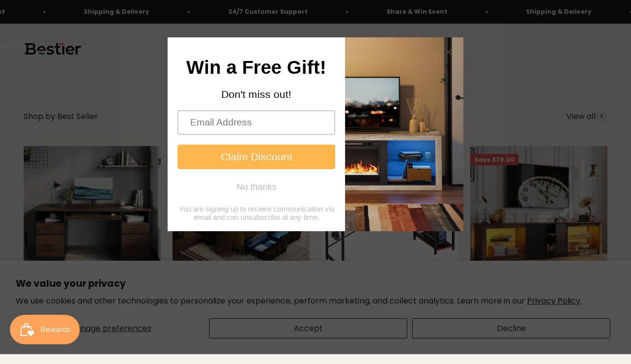

--- FILE ---
content_type: text/css
request_url: https://cdn.opinew.com/shop-widgets/static/css/500.27de1503.css
body_size: 7413
content:
.v-card[data-v-ea676b48]{margin-top:100px;margin-right:1rem;margin-left:1rem}.text-white[data-v-ea676b48]{color:#fff}.opw-star[data-v-4d8ffd02]:last-child{letter-spacing:0!important}[data-v-ccf71e4a],[data-v-ccf71e4a]::backdrop,[data-v-ccf71e4a]:after,[data-v-ccf71e4a]:before{--tw-border-spacing-x:0;--tw-border-spacing-y:0;--tw-translate-x:0;--tw-translate-y:0;--tw-rotate:0;--tw-skew-x:0;--tw-skew-y:0;--tw-scale-x:1;--tw-scale-y:1;--tw-pan-x: ;--tw-pan-y: ;--tw-pinch-zoom: ;--tw-scroll-snap-strictness:proximity;--tw-gradient-from-position: ;--tw-gradient-via-position: ;--tw-gradient-to-position: ;--tw-ordinal: ;--tw-slashed-zero: ;--tw-numeric-figure: ;--tw-numeric-spacing: ;--tw-numeric-fraction: ;--tw-ring-inset: ;--tw-ring-offset-width:0px;--tw-ring-offset-color:#fff;--tw-ring-color:#3b82f680;--tw-ring-offset-shadow:0 0 #0000;--tw-ring-shadow:0 0 #0000;--tw-shadow:0 0 #0000;--tw-shadow-colored:0 0 #0000;--tw-blur: ;--tw-brightness: ;--tw-contrast: ;--tw-grayscale: ;--tw-hue-rotate: ;--tw-invert: ;--tw-saturate: ;--tw-sepia: ;--tw-drop-shadow: ;--tw-backdrop-blur: ;--tw-backdrop-brightness: ;--tw-backdrop-contrast: ;--tw-backdrop-grayscale: ;--tw-backdrop-hue-rotate: ;--tw-backdrop-invert: ;--tw-backdrop-opacity: ;--tw-backdrop-saturate: ;--tw-backdrop-sepia: ;--tw-contain-size: ;--tw-contain-layout: ;--tw-contain-paint: ;--tw-contain-style: }/*
! tailwindcss v3.4.17 | MIT License | https://tailwindcss.com
*/[data-v-ccf71e4a],[data-v-ccf71e4a]:after,[data-v-ccf71e4a]:before{box-sizing:border-box;border-width:0;border-style:solid;border-color:#dae1e7}[data-v-ccf71e4a]:after,[data-v-ccf71e4a]:before{--tw-content:""}html[data-v-ccf71e4a]{line-height:1.5;-webkit-text-size-adjust:100%;tab-size:4;font-family:system-ui,BlinkMacSystemFont,-apple-system,Segoe UI,Montserrat,Oxygen,Ubuntu,Cantarell,Fira Sans,Droid Sans,Helvetica Neue,sans-serif;font-feature-settings:normal;font-variation-settings:normal;-webkit-tap-highlight-color:transparent}body[data-v-ccf71e4a]{margin:0;line-height:inherit}hr[data-v-ccf71e4a]{height:0;color:inherit;border-top-width:1px}h4[data-v-ccf71e4a],h5[data-v-ccf71e4a]{font-size:inherit;font-weight:inherit}a[data-v-ccf71e4a]{color:inherit;text-decoration:inherit}b[data-v-ccf71e4a],strong[data-v-ccf71e4a]{font-weight:bolder}code[data-v-ccf71e4a],pre[data-v-ccf71e4a]{font-family:Menlo,Monaco,Consolas,Liberation Mono,Courier New,monospace;font-feature-settings:normal;font-variation-settings:normal;font-size:1em}table[data-v-ccf71e4a]{text-indent:0;border-color:inherit;border-collapse:collapse}button[data-v-ccf71e4a],input[data-v-ccf71e4a],textarea[data-v-ccf71e4a]{font-family:inherit;font-feature-settings:inherit;font-variation-settings:inherit;font-size:100%;font-weight:inherit;line-height:inherit;letter-spacing:inherit;color:inherit;margin:0;padding:0}button[data-v-ccf71e4a]{text-transform:none}button[data-v-ccf71e4a],input[data-v-ccf71e4a]:where([type=button]),input[data-v-ccf71e4a]:where([type=reset]),input[data-v-ccf71e4a]:where([type=submit]){-webkit-appearance:button;background-color:initial;background-image:none}progress[data-v-ccf71e4a]{vertical-align:initial}[data-v-ccf71e4a]::-webkit-inner-spin-button,[data-v-ccf71e4a]::-webkit-outer-spin-button{height:auto}[type=search][data-v-ccf71e4a]{-webkit-appearance:textfield;outline-offset:-2px}[data-v-ccf71e4a]::-webkit-search-decoration{-webkit-appearance:none}[data-v-ccf71e4a]::-webkit-file-upload-button{-webkit-appearance:button;font:inherit}h4[data-v-ccf71e4a],h5[data-v-ccf71e4a],hr[data-v-ccf71e4a],p[data-v-ccf71e4a],pre[data-v-ccf71e4a]{margin:0}ul[data-v-ccf71e4a]{list-style:none;margin:0;padding:0}dialog[data-v-ccf71e4a]{padding:0}textarea[data-v-ccf71e4a]{resize:vertical}input[data-v-ccf71e4a]::placeholder,textarea[data-v-ccf71e4a]::placeholder{opacity:1;color:#9ca3af}[role=button][data-v-ccf71e4a],button[data-v-ccf71e4a]{cursor:pointer}iframe[data-v-ccf71e4a],img[data-v-ccf71e4a],svg[data-v-ccf71e4a],video[data-v-ccf71e4a]{display:block;vertical-align:middle}img[data-v-ccf71e4a],video[data-v-ccf71e4a]{max-width:100%;height:auto}[hidden][data-v-ccf71e4a]:where(:not([hidden=until-found])){display:none}.all-reviews-badge-content[data-v-ccf71e4a]{--opw-starsColor:var(--opw-badgeStarsColor)}.opw-logo[data-v-ccf71e4a]{height:3rem;position:relative}.opw-overlay{position:fixed;top:0;left:0;display:flex;width:100%;height:100%;background:#00000094;z-index:98;overflow-y:auto}.opw-modal-window{margin:auto;max-width:950px;background:#fff;box-shadow:2px 2px 20px 1px;border-radius:5px;padding:5px}.opw-modal-spacer{margin:auto;max-width:950px;background:#0000}.opw-modal-wrapper{margin:auto;min-width:100%}.opw-modal-button{display:block;border:none;cursor:pointer;margin-left:auto;background:#0000;padding-top:3%;padding-bottom:2%}.opw-floating-button{background-color:var(--opw-floatingWidgetButtonBackgroundColor)!important;border-color:var(--opw-floatingWidgetButtonTextColor)!important;font-size:var(--opw-navbarButtonsFontSize)!important;color:var(--opw-floatingWidgetButtonTextColor)!important;z-index:2147483647!important;position:fixed!important;transform:rotate(90deg) translateX(-50%)!important;transform-origin:bottom left!important;padding:10px!important;top:50%!important;left:0}.opw-floating-button--right{left:unset!important;right:0;transform:rotate(90deg) translateX(50%)!important;transform-origin:top right!important}[data-v-b3428b4a],[data-v-b3428b4a]::backdrop,[data-v-b3428b4a]:after,[data-v-b3428b4a]:before{--tw-border-spacing-x:0;--tw-border-spacing-y:0;--tw-translate-x:0;--tw-translate-y:0;--tw-rotate:0;--tw-skew-x:0;--tw-skew-y:0;--tw-scale-x:1;--tw-scale-y:1;--tw-pan-x: ;--tw-pan-y: ;--tw-pinch-zoom: ;--tw-scroll-snap-strictness:proximity;--tw-gradient-from-position: ;--tw-gradient-via-position: ;--tw-gradient-to-position: ;--tw-ordinal: ;--tw-slashed-zero: ;--tw-numeric-figure: ;--tw-numeric-spacing: ;--tw-numeric-fraction: ;--tw-ring-inset: ;--tw-ring-offset-width:0px;--tw-ring-offset-color:#fff;--tw-ring-color:#3b82f680;--tw-ring-offset-shadow:0 0 #0000;--tw-ring-shadow:0 0 #0000;--tw-shadow:0 0 #0000;--tw-shadow-colored:0 0 #0000;--tw-blur: ;--tw-brightness: ;--tw-contrast: ;--tw-grayscale: ;--tw-hue-rotate: ;--tw-invert: ;--tw-saturate: ;--tw-sepia: ;--tw-drop-shadow: ;--tw-backdrop-blur: ;--tw-backdrop-brightness: ;--tw-backdrop-contrast: ;--tw-backdrop-grayscale: ;--tw-backdrop-hue-rotate: ;--tw-backdrop-invert: ;--tw-backdrop-opacity: ;--tw-backdrop-saturate: ;--tw-backdrop-sepia: ;--tw-contain-size: ;--tw-contain-layout: ;--tw-contain-paint: ;--tw-contain-style: }/*
! tailwindcss v3.4.17 | MIT License | https://tailwindcss.com
*/[data-v-b3428b4a],[data-v-b3428b4a]:after,[data-v-b3428b4a]:before{box-sizing:border-box;border-width:0;border-style:solid;border-color:#dae1e7}[data-v-b3428b4a]:after,[data-v-b3428b4a]:before{--tw-content:""}html[data-v-b3428b4a]{line-height:1.5;-webkit-text-size-adjust:100%;tab-size:4;font-family:system-ui,BlinkMacSystemFont,-apple-system,Segoe UI,Montserrat,Oxygen,Ubuntu,Cantarell,Fira Sans,Droid Sans,Helvetica Neue,sans-serif;font-feature-settings:normal;font-variation-settings:normal;-webkit-tap-highlight-color:transparent}body[data-v-b3428b4a]{margin:0;line-height:inherit}hr[data-v-b3428b4a]{height:0;color:inherit;border-top-width:1px}h4[data-v-b3428b4a],h5[data-v-b3428b4a]{font-size:inherit;font-weight:inherit}a[data-v-b3428b4a]{color:inherit;text-decoration:inherit}b[data-v-b3428b4a],strong[data-v-b3428b4a]{font-weight:bolder}code[data-v-b3428b4a],pre[data-v-b3428b4a]{font-family:Menlo,Monaco,Consolas,Liberation Mono,Courier New,monospace;font-feature-settings:normal;font-variation-settings:normal;font-size:1em}table[data-v-b3428b4a]{text-indent:0;border-color:inherit;border-collapse:collapse}button[data-v-b3428b4a],input[data-v-b3428b4a],textarea[data-v-b3428b4a]{font-family:inherit;font-feature-settings:inherit;font-variation-settings:inherit;font-size:100%;font-weight:inherit;line-height:inherit;letter-spacing:inherit;color:inherit;margin:0;padding:0}button[data-v-b3428b4a]{text-transform:none}button[data-v-b3428b4a],input[data-v-b3428b4a]:where([type=button]),input[data-v-b3428b4a]:where([type=reset]),input[data-v-b3428b4a]:where([type=submit]){-webkit-appearance:button;background-color:initial;background-image:none}progress[data-v-b3428b4a]{vertical-align:initial}[data-v-b3428b4a]::-webkit-inner-spin-button,[data-v-b3428b4a]::-webkit-outer-spin-button{height:auto}[type=search][data-v-b3428b4a]{-webkit-appearance:textfield;outline-offset:-2px}[data-v-b3428b4a]::-webkit-search-decoration{-webkit-appearance:none}[data-v-b3428b4a]::-webkit-file-upload-button{-webkit-appearance:button;font:inherit}h4[data-v-b3428b4a],h5[data-v-b3428b4a],hr[data-v-b3428b4a],p[data-v-b3428b4a],pre[data-v-b3428b4a]{margin:0}ul[data-v-b3428b4a]{list-style:none;margin:0;padding:0}dialog[data-v-b3428b4a]{padding:0}textarea[data-v-b3428b4a]{resize:vertical}input[data-v-b3428b4a]::placeholder,textarea[data-v-b3428b4a]::placeholder{opacity:1;color:#9ca3af}[role=button][data-v-b3428b4a],button[data-v-b3428b4a]{cursor:pointer}iframe[data-v-b3428b4a],img[data-v-b3428b4a],svg[data-v-b3428b4a],video[data-v-b3428b4a]{display:block;vertical-align:middle}img[data-v-b3428b4a],video[data-v-b3428b4a]{max-width:100%;height:auto}[hidden][data-v-b3428b4a]:where(:not([hidden=until-found])){display:none}.opw-container[data-v-b3428b4a]{width:100%}@media (min-width:320px){.opw-container[data-v-b3428b4a]{max-width:320px}}@media (min-width:576px){.opw-container[data-v-b3428b4a]{max-width:576px}}@media (min-width:768px){.opw-container[data-v-b3428b4a]{max-width:768px}}@media (min-width:992px){.opw-container[data-v-b3428b4a]{max-width:992px}}@media (min-width:1200px){.opw-container[data-v-b3428b4a]{max-width:1200px}}.opw-invisible[data-v-b3428b4a]{visibility:hidden!important}.opw-static[data-v-b3428b4a]{position:static!important}.opw-fixed[data-v-b3428b4a]{position:fixed!important}.opw-absolute[data-v-b3428b4a]{position:absolute!important}.opw-relative[data-v-b3428b4a]{position:relative!important}.opw-sticky[data-v-b3428b4a]{position:sticky!important}.opw-bottom-0[data-v-b3428b4a]{bottom:0!important}.opw-left-0[data-v-b3428b4a]{left:0!important}.opw-right-0[data-v-b3428b4a]{right:0!important}.opw-top-0[data-v-b3428b4a]{top:0!important}.opw-z-0[data-v-b3428b4a]{z-index:0!important}.opw-z-10[data-v-b3428b4a]{z-index:10!important}.opw-z-20[data-v-b3428b4a]{z-index:20!important}.opw-z-30[data-v-b3428b4a]{z-index:30!important}.opw-z-50[data-v-b3428b4a]{z-index:50!important}.opw-z-max[data-v-b3428b4a]{z-index:999999!important}.opw-order-1[data-v-b3428b4a]{order:1!important}.opw-order-2[data-v-b3428b4a]{order:2!important}.opw-order-3[data-v-b3428b4a]{order:3!important}.opw-order-last[data-v-b3428b4a]{order:9999!important}.opw-col-span-full[data-v-b3428b4a]{grid-column:1/-1!important}.opw-float-right[data-v-b3428b4a]{float:right!important}.opw-float-left[data-v-b3428b4a]{float:left!important}.opw-m-0[data-v-b3428b4a]{margin:0!important}.opw-m-auto[data-v-b3428b4a]{margin:auto!important}.opw--mx-2[data-v-b3428b4a]{margin-left:-.5rem!important;margin-right:-.5rem!important}.opw-mx-0[data-v-b3428b4a]{margin-left:0!important;margin-right:0!important}.opw-mx-1[data-v-b3428b4a]{margin-left:.25rem!important;margin-right:.25rem!important}.opw-mx-2[data-v-b3428b4a]{margin-left:.5rem!important;margin-right:.5rem!important}.opw-mx-4[data-v-b3428b4a]{margin-left:1rem!important;margin-right:1rem!important}.opw-mx-auto[data-v-b3428b4a]{margin-left:auto!important;margin-right:auto!important}.opw-my-1[data-v-b3428b4a]{margin-top:.25rem!important;margin-bottom:.25rem!important}.opw-my-2[data-v-b3428b4a]{margin-top:.5rem!important;margin-bottom:.5rem!important}.opw-my-3[data-v-b3428b4a]{margin-top:.75rem!important;margin-bottom:.75rem!important}.opw-my-4[data-v-b3428b4a]{margin-top:1rem!important;margin-bottom:1rem!important}.opw-my-6[data-v-b3428b4a]{margin-top:1.5rem!important;margin-bottom:1.5rem!important}.opw-my-8[data-v-b3428b4a]{margin-top:2rem!important;margin-bottom:2rem!important}.opw-my-px[data-v-b3428b4a]{margin-top:1px!important;margin-bottom:1px!important}.opw--mb-2[data-v-b3428b4a]{margin-bottom:-.5rem!important}.opw--mb-px[data-v-b3428b4a]{margin-bottom:-1px!important}.opw--mr-px[data-v-b3428b4a]{margin-right:-1px!important}.opw--mt-6[data-v-b3428b4a]{margin-top:-1.5rem!important}.opw--mt-px[data-v-b3428b4a]{margin-top:-1px!important}.opw-mb-1[data-v-b3428b4a]{margin-bottom:.25rem!important}.opw-mb-2[data-v-b3428b4a]{margin-bottom:.5rem!important}.opw-mb-4[data-v-b3428b4a]{margin-bottom:1rem!important}.opw-mb-5[data-v-b3428b4a]{margin-bottom:1.25rem!important}.opw-mb-6[data-v-b3428b4a]{margin-bottom:1.5rem!important}.opw-mb-8[data-v-b3428b4a]{margin-bottom:2rem!important}.opw-mb-auto[data-v-b3428b4a]{margin-bottom:auto!important}.opw-mb-px[data-v-b3428b4a]{margin-bottom:1px!important}.opw-ml-1[data-v-b3428b4a]{margin-left:.25rem!important}.opw-ml-2[data-v-b3428b4a]{margin-left:.5rem!important}.opw-ml-3[data-v-b3428b4a]{margin-left:.75rem!important}.opw-ml-4[data-v-b3428b4a]{margin-left:1rem!important}.opw-ml-auto[data-v-b3428b4a]{margin-left:auto!important}.opw-mr-1[data-v-b3428b4a]{margin-right:.25rem!important}.opw-mr-2[data-v-b3428b4a]{margin-right:.5rem!important}.opw-mr-4[data-v-b3428b4a]{margin-right:1rem!important}.opw-mr-5[data-v-b3428b4a]{margin-right:1.25rem!important}.opw-mr-6[data-v-b3428b4a]{margin-right:1.5rem!important}.opw-mr-auto[data-v-b3428b4a]{margin-right:auto!important}.opw-mr-px[data-v-b3428b4a]{margin-right:1px!important}.opw-mt-0[data-v-b3428b4a]{margin-top:0!important}.opw-mt-1[data-v-b3428b4a]{margin-top:.25rem!important}.opw-mt-2[data-v-b3428b4a]{margin-top:.5rem!important}.opw-mt-3[data-v-b3428b4a]{margin-top:.75rem!important}.opw-mt-4[data-v-b3428b4a]{margin-top:1rem!important}.opw-mt-5[data-v-b3428b4a]{margin-top:1.25rem!important}.opw-mt-6[data-v-b3428b4a]{margin-top:1.5rem!important}.opw-mt-8[data-v-b3428b4a]{margin-top:2rem!important}.opw-mt-auto[data-v-b3428b4a]{margin-top:auto!important}.opw-box-border[data-v-b3428b4a]{box-sizing:border-box!important}.opw-box-content[data-v-b3428b4a]{box-sizing:initial!important}.opw-block[data-v-b3428b4a]{display:block!important}.opw-inline-block[data-v-b3428b4a]{display:inline-block!important}.opw-flex[data-v-b3428b4a]{display:flex!important}.opw-inline-flex[data-v-b3428b4a]{display:inline-flex!important}.opw-table[data-v-b3428b4a]{display:table!important}.opw-table-row[data-v-b3428b4a]{display:table-row!important}.opw-flow-root[data-v-b3428b4a]{display:flow-root!important}.opw-grid[data-v-b3428b4a]{display:grid!important}.opw-hidden[data-v-b3428b4a]{display:none!important}.opw-h-16[data-v-b3428b4a]{height:4rem!important}.opw-h-20[data-v-b3428b4a]{height:5rem!important}.opw-h-24[data-v-b3428b4a]{height:6rem!important}.opw-h-32[data-v-b3428b4a]{height:8rem!important}.opw-h-6[data-v-b3428b4a]{height:1.5rem!important}.opw-h-64[data-v-b3428b4a]{height:16rem!important}.opw-h-8[data-v-b3428b4a]{height:2rem!important}.opw-h-auto[data-v-b3428b4a]{height:auto!important}.opw-h-full[data-v-b3428b4a]{height:100%!important}.opw-h-px[data-v-b3428b4a]{height:1px!important}.opw-w-1\/2[data-v-b3428b4a]{width:50%!important}.opw-w-16[data-v-b3428b4a]{width:4rem!important}.opw-w-20[data-v-b3428b4a]{width:5rem!important}.opw-w-24[data-v-b3428b4a]{width:6rem!important}.opw-w-32[data-v-b3428b4a]{width:8rem!important}.opw-w-6[data-v-b3428b4a]{width:1.5rem!important}.opw-w-64[data-v-b3428b4a]{width:16rem!important}.opw-w-auto[data-v-b3428b4a]{width:auto!important}.opw-w-full[data-v-b3428b4a]{width:100%!important}.opw-w-px[data-v-b3428b4a]{width:1px!important}.opw-max-w-full[data-v-b3428b4a]{max-width:100%!important}.opw-max-w-md[data-v-b3428b4a]{max-width:40rem!important}.opw-flex-none[data-v-b3428b4a]{flex:none!important}.opw-flex-shrink-0[data-v-b3428b4a]{flex-shrink:0!important}.opw-flex-grow[data-v-b3428b4a]{flex-grow:1!important}.opw-flex-grow-0[data-v-b3428b4a]{flex-grow:0!important}.opw-table-auto[data-v-b3428b4a]{table-layout:auto!important}.opw-border-collapse[data-v-b3428b4a]{border-collapse:collapse!important}.opw-border-separate[data-v-b3428b4a]{border-collapse:initial!important}.opw--translate-x-2[data-v-b3428b4a]{--tw-translate-x:-0.5rem!important}.opw--translate-x-2[data-v-b3428b4a],.opw--translate-x-full[data-v-b3428b4a]{transform:translate(var(--tw-translate-x),var(--tw-translate-y)) rotate(var(--tw-rotate)) skewX(var(--tw-skew-x)) skewY(var(--tw-skew-y)) scaleX(var(--tw-scale-x)) scaleY(var(--tw-scale-y))!important}.opw--translate-x-full[data-v-b3428b4a]{--tw-translate-x:-100%!important}.opw-translate-x-2[data-v-b3428b4a]{--tw-translate-x:0.5rem!important}.opw-rotate-180[data-v-b3428b4a],.opw-translate-x-2[data-v-b3428b4a]{transform:translate(var(--tw-translate-x),var(--tw-translate-y)) rotate(var(--tw-rotate)) skewX(var(--tw-skew-x)) skewY(var(--tw-skew-y)) scaleX(var(--tw-scale-x)) scaleY(var(--tw-scale-y))!important}.opw-rotate-180[data-v-b3428b4a]{--tw-rotate:180deg!important}.opw-rotate-90[data-v-b3428b4a]{--tw-rotate:90deg!important}.opw-rotate-90[data-v-b3428b4a],.opw-scale-150[data-v-b3428b4a]{transform:translate(var(--tw-translate-x),var(--tw-translate-y)) rotate(var(--tw-rotate)) skewX(var(--tw-skew-x)) skewY(var(--tw-skew-y)) scaleX(var(--tw-scale-x)) scaleY(var(--tw-scale-y))!important}.opw-scale-150[data-v-b3428b4a]{--tw-scale-x:1.5!important;--tw-scale-y:1.5!important}.opw-transform[data-v-b3428b4a]{transform:translate(var(--tw-translate-x),var(--tw-translate-y)) rotate(var(--tw-rotate)) skewX(var(--tw-skew-x)) skewY(var(--tw-skew-y)) scaleX(var(--tw-scale-x)) scaleY(var(--tw-scale-y))!important}.opw-cursor-not-allowed[data-v-b3428b4a]{cursor:not-allowed!important}.opw-cursor-pointer[data-v-b3428b4a]{cursor:pointer!important}.opw-resize-none[data-v-b3428b4a]{resize:none!important}.opw-appearance-none[data-v-b3428b4a]{appearance:none!important}.opw-grid-cols-2[data-v-b3428b4a]{grid-template-columns:repeat(2,minmax(0,1fr))!important}.opw-grid-cols-3[data-v-b3428b4a]{grid-template-columns:repeat(3,minmax(0,1fr))!important}.opw-flex-row[data-v-b3428b4a]{flex-direction:row!important}.opw-flex-row-reverse[data-v-b3428b4a]{flex-direction:row-reverse!important}.opw-flex-col[data-v-b3428b4a]{flex-direction:column!important}.opw-flex-col-reverse[data-v-b3428b4a]{flex-direction:column-reverse!important}.opw-flex-wrap[data-v-b3428b4a]{flex-wrap:wrap!important}.opw-flex-nowrap[data-v-b3428b4a]{flex-wrap:nowrap!important}.opw-items-start[data-v-b3428b4a]{align-items:flex-start!important}.opw-items-center[data-v-b3428b4a]{align-items:center!important}.opw-items-stretch[data-v-b3428b4a]{align-items:stretch!important}.opw-justify-start[data-v-b3428b4a]{justify-content:flex-start!important}.opw-justify-end[data-v-b3428b4a]{justify-content:flex-end!important}.opw-justify-center[data-v-b3428b4a]{justify-content:center!important}.opw-justify-between[data-v-b3428b4a]{justify-content:space-between!important}.opw-gap-2[data-v-b3428b4a]{gap:.5rem!important}.opw-gap-4[data-v-b3428b4a]{gap:1rem!important}.opw-gap-5[data-v-b3428b4a]{gap:1.25rem!important}.opw-gap-8[data-v-b3428b4a]{gap:2rem!important}.opw-self-end[data-v-b3428b4a]{align-self:flex-end!important}.opw-self-center[data-v-b3428b4a]{align-self:center!important}.opw-overflow-auto[data-v-b3428b4a]{overflow:auto!important}.opw-overflow-hidden[data-v-b3428b4a]{overflow:hidden!important}.opw-overflow-visible[data-v-b3428b4a]{overflow:visible!important}.opw-overflow-x-auto[data-v-b3428b4a]{overflow-x:auto!important}.opw-overflow-y-auto[data-v-b3428b4a]{overflow-y:auto!important}.opw-overflow-x-hidden[data-v-b3428b4a]{overflow-x:hidden!important}.opw-truncate[data-v-b3428b4a]{overflow:hidden!important;text-overflow:ellipsis!important;white-space:nowrap!important}.opw-whitespace-normal[data-v-b3428b4a]{white-space:normal!important}.opw-whitespace-nowrap[data-v-b3428b4a]{white-space:nowrap!important}.opw-whitespace-pre[data-v-b3428b4a]{white-space:pre!important}.opw-whitespace-pre-line[data-v-b3428b4a]{white-space:pre-line!important}.opw-whitespace-pre-wrap[data-v-b3428b4a]{white-space:pre-wrap!important}.opw-break-words[data-v-b3428b4a]{overflow-wrap:break-word!important}.opw-rounded[data-v-b3428b4a]{border-radius:.25rem!important}.opw-rounded-full[data-v-b3428b4a]{border-radius:9999px!important}.opw-rounded-lg[data-v-b3428b4a]{border-radius:.5rem!important}.opw-rounded-none[data-v-b3428b4a]{border-radius:0!important}.opw-rounded-b-none[data-v-b3428b4a]{border-bottom-right-radius:0!important;border-bottom-left-radius:0!important}.opw-rounded-l[data-v-b3428b4a]{border-top-left-radius:.25rem!important;border-bottom-left-radius:.25rem!important}.opw-rounded-l-none[data-v-b3428b4a]{border-top-left-radius:0!important;border-bottom-left-radius:0!important}.opw-rounded-r[data-v-b3428b4a]{border-top-right-radius:.25rem!important;border-bottom-right-radius:.25rem!important}.opw-rounded-r-none[data-v-b3428b4a]{border-top-right-radius:0!important;border-bottom-right-radius:0!important}.opw-rounded-t-none[data-v-b3428b4a]{border-top-left-radius:0!important;border-top-right-radius:0!important}.opw-border[data-v-b3428b4a]{border-width:1px!important}.opw-border-0[data-v-b3428b4a]{border-width:0!important}.opw-border-2[data-v-b3428b4a]{border-width:2px!important}.opw-border-b[data-v-b3428b4a]{border-bottom-width:1px!important}.opw-border-b-0[data-v-b3428b4a]{border-bottom-width:0!important}.opw-border-b-2[data-v-b3428b4a]{border-bottom-width:2px!important}.opw-border-l-0[data-v-b3428b4a]{border-left-width:0!important}.opw-border-r-0[data-v-b3428b4a]{border-right-width:0!important}.opw-border-t[data-v-b3428b4a]{border-top-width:1px!important}.opw-border-t-0[data-v-b3428b4a]{border-top-width:0!important}.opw-border-solid[data-v-b3428b4a]{border-style:solid!important}.opw-border-double[data-v-b3428b4a]{border-style:double!important}.opw-border-none[data-v-b3428b4a]{border-style:none!important}.opw-border-black[data-v-b3428b4a]{--tw-border-opacity:1!important;border-color:rgb(34 41 47/var(--tw-border-opacity,1))!important}.opw-border-grey[data-v-b3428b4a]{--tw-border-opacity:1!important;border-color:rgb(184 194 204/var(--tw-border-opacity,1))!important}.opw-border-grey-dark[data-v-b3428b4a]{--tw-border-opacity:1!important;border-color:rgb(135 149 161/var(--tw-border-opacity,1))!important}.opw-border-grey-light[data-v-b3428b4a]{--tw-border-opacity:1!important;border-color:rgb(218 225 231/var(--tw-border-opacity,1))!important}.opw-border-transparent[data-v-b3428b4a]{border-color:#0000!important}.opw-border-b-transparent[data-v-b3428b4a]{border-bottom-color:#0000!important}.opw-bg-black[data-v-b3428b4a]{--tw-bg-opacity:1!important;background-color:rgb(34 41 47/var(--tw-bg-opacity,1))!important}.opw-bg-grey[data-v-b3428b4a]{--tw-bg-opacity:1!important;background-color:rgb(184 194 204/var(--tw-bg-opacity,1))!important}.opw-bg-grey-darker[data-v-b3428b4a]{--tw-bg-opacity:1!important;background-color:rgb(106 106 106/var(--tw-bg-opacity,1))!important}.opw-bg-grey-light[data-v-b3428b4a]{--tw-bg-opacity:1!important;background-color:rgb(218 225 231/var(--tw-bg-opacity,1))!important}.opw-bg-grey-lighter[data-v-b3428b4a]{--tw-bg-opacity:1!important;background-color:rgb(241 245 248/var(--tw-bg-opacity,1))!important}.opw-bg-transparent[data-v-b3428b4a]{background-color:initial!important}.opw-bg-white[data-v-b3428b4a]{--tw-bg-opacity:1!important;background-color:rgb(255 255 255/var(--tw-bg-opacity,1))!important}.opw-object-contain[data-v-b3428b4a]{object-fit:contain!important}.opw-object-cover[data-v-b3428b4a]{object-fit:cover!important}.opw-p-0[data-v-b3428b4a]{padding:0!important}.opw-p-1[data-v-b3428b4a]{padding:.25rem!important}.opw-p-2[data-v-b3428b4a]{padding:.5rem!important}.opw-p-4[data-v-b3428b4a]{padding:1rem!important}.opw-p-5[data-v-b3428b4a]{padding:1.25rem!important}.opw-p-6[data-v-b3428b4a]{padding:1.5rem!important}.opw-p-8[data-v-b3428b4a]{padding:2rem!important}.opw-px-0[data-v-b3428b4a]{padding-left:0!important;padding-right:0!important}.opw-px-1[data-v-b3428b4a]{padding-left:.25rem!important;padding-right:.25rem!important}.opw-px-2[data-v-b3428b4a]{padding-left:.5rem!important;padding-right:.5rem!important}.opw-px-3[data-v-b3428b4a]{padding-left:.75rem!important;padding-right:.75rem!important}.opw-px-4[data-v-b3428b4a]{padding-left:1rem!important;padding-right:1rem!important}.opw-px-6[data-v-b3428b4a]{padding-left:1.5rem!important;padding-right:1.5rem!important}.opw-px-8[data-v-b3428b4a]{padding-left:2rem!important;padding-right:2rem!important}.opw-py-1[data-v-b3428b4a]{padding-top:.25rem!important;padding-bottom:.25rem!important}.opw-py-2[data-v-b3428b4a]{padding-top:.5rem!important;padding-bottom:.5rem!important}.opw-py-3[data-v-b3428b4a]{padding-top:.75rem!important;padding-bottom:.75rem!important}.opw-py-4[data-v-b3428b4a]{padding-top:1rem!important;padding-bottom:1rem!important}.opw-py-6[data-v-b3428b4a]{padding-top:1.5rem!important;padding-bottom:1.5rem!important}.opw-py-8[data-v-b3428b4a]{padding-top:2rem!important;padding-bottom:2rem!important}.opw-py-px[data-v-b3428b4a]{padding-top:1px!important;padding-bottom:1px!important}.opw-pb-0[data-v-b3428b4a]{padding-bottom:0!important}.opw-pb-1[data-v-b3428b4a]{padding-bottom:.25rem!important}.opw-pb-16[data-v-b3428b4a]{padding-bottom:4rem!important}.opw-pb-2[data-v-b3428b4a]{padding-bottom:.5rem!important}.opw-pb-3[data-v-b3428b4a]{padding-bottom:.75rem!important}.opw-pb-4[data-v-b3428b4a]{padding-bottom:1rem!important}.opw-pb-6[data-v-b3428b4a]{padding-bottom:1.5rem!important}.opw-pb-8[data-v-b3428b4a]{padding-bottom:2rem!important}.opw-pl-0[data-v-b3428b4a]{padding-left:0!important}.opw-pl-1[data-v-b3428b4a]{padding-left:.25rem!important}.opw-pl-2[data-v-b3428b4a]{padding-left:.5rem!important}.opw-pr-1[data-v-b3428b4a]{padding-right:.25rem!important}.opw-pr-2[data-v-b3428b4a]{padding-right:.5rem!important}.opw-pr-4[data-v-b3428b4a]{padding-right:1rem!important}.opw-pt-0[data-v-b3428b4a]{padding-top:0!important}.opw-pt-1[data-v-b3428b4a]{padding-top:.25rem!important}.opw-pt-2[data-v-b3428b4a]{padding-top:.5rem!important}.opw-pt-3[data-v-b3428b4a]{padding-top:.75rem!important}.opw-pt-4[data-v-b3428b4a]{padding-top:1rem!important}.opw-pt-8[data-v-b3428b4a]{padding-top:2rem!important}.opw-text-left[data-v-b3428b4a]{text-align:left!important}.opw-text-center[data-v-b3428b4a]{text-align:center!important}.opw-text-right[data-v-b3428b4a]{text-align:right!important}.opw-align-top[data-v-b3428b4a]{vertical-align:top!important}.opw-align-middle[data-v-b3428b4a]{vertical-align:middle!important}.opw-align-bottom[data-v-b3428b4a]{vertical-align:bottom!important}.opw-font-sans[data-v-b3428b4a]{font-family:system-ui,BlinkMacSystemFont,-apple-system,Segoe UI,Montserrat,Oxygen,Ubuntu,Cantarell,Fira Sans,Droid Sans,Helvetica Neue,sans-serif!important}.opw-text-2xl[data-v-b3428b4a]{font-size:1.5rem!important}.opw-text-3xl[data-v-b3428b4a]{font-size:1.875rem!important}.opw-text-4xl[data-v-b3428b4a]{font-size:2.25rem!important}.opw-text-5xl[data-v-b3428b4a]{font-size:3rem!important}.opw-text-base[data-v-b3428b4a]{font-size:1rem!important}.opw-text-lg[data-v-b3428b4a]{font-size:1.125rem!important}.opw-text-sm[data-v-b3428b4a]{font-size:.875rem!important}.opw-text-xl[data-v-b3428b4a]{font-size:1.25rem!important}.opw-text-xs[data-v-b3428b4a]{font-size:.75rem!important}.opw-font-bold[data-v-b3428b4a]{font-weight:700!important}.opw-font-medium[data-v-b3428b4a]{font-weight:500!important}.opw-font-normal[data-v-b3428b4a]{font-weight:400!important}.opw-font-semibold[data-v-b3428b4a]{font-weight:600!important}.opw-uppercase[data-v-b3428b4a]{text-transform:uppercase!important}.opw-capitalize[data-v-b3428b4a]{text-transform:capitalize!important}.opw-italic[data-v-b3428b4a]{font-style:italic!important}.opw-leading-5[data-v-b3428b4a]{line-height:1.25rem!important}.opw-leading-9[data-v-b3428b4a]{line-height:2.25rem!important}.opw-leading-loose[data-v-b3428b4a]{line-height:2!important}.opw-leading-none[data-v-b3428b4a]{line-height:1!important}.opw-leading-normal[data-v-b3428b4a]{line-height:1.5!important}.opw-tracking-tight[data-v-b3428b4a]{letter-spacing:-.05em!important}.opw-text-black[data-v-b3428b4a]{--tw-text-opacity:1!important;color:rgb(34 41 47/var(--tw-text-opacity,1))!important}.opw-text-blue-600[data-v-b3428b4a]{--tw-text-opacity:1!important;color:rgb(49 130 206/var(--tw-text-opacity,1))!important}.opw-text-grey[data-v-b3428b4a]{--tw-text-opacity:1!important;color:rgb(184 194 204/var(--tw-text-opacity,1))!important}.opw-text-grey-dark[data-v-b3428b4a]{--tw-text-opacity:1!important;color:rgb(135 149 161/var(--tw-text-opacity,1))!important}.opw-text-grey-darker[data-v-b3428b4a]{--tw-text-opacity:1!important;color:rgb(106 106 106/var(--tw-text-opacity,1))!important}.opw-text-grey-darkest[data-v-b3428b4a]{--tw-text-opacity:1!important;color:rgb(61 72 82/var(--tw-text-opacity,1))!important}.opw-text-red-dark[data-v-b3428b4a]{--tw-text-opacity:1!important;color:rgb(204 31 26/var(--tw-text-opacity,1))!important}.opw-text-white[data-v-b3428b4a]{--tw-text-opacity:1!important;color:rgb(255 255 255/var(--tw-text-opacity,1))!important}.opw-underline[data-v-b3428b4a]{text-decoration-line:underline!important}.opw-no-underline[data-v-b3428b4a]{text-decoration-line:none!important}.opw-opacity-0[data-v-b3428b4a]{opacity:0!important}.opw-opacity-50[data-v-b3428b4a]{opacity:.5!important}.opw-opacity-60[data-v-b3428b4a]{opacity:.6!important}.opw-shadow[data-v-b3428b4a]{--tw-shadow:0 2px 4px 0 #0000001a!important;--tw-shadow-colored:0 2px 4px 0 var(--tw-shadow-color)!important}.opw-shadow-lg[data-v-b3428b4a],.opw-shadow[data-v-b3428b4a]{box-shadow:var(--tw-ring-offset-shadow,0 0 #0000),var(--tw-ring-shadow,0 0 #0000),var(--tw-shadow)!important}.opw-shadow-lg[data-v-b3428b4a]{--tw-shadow:0 15px 30px 0 #0000001c,0 5px 15px 0 #00000014!important;--tw-shadow-colored:0 15px 30px 0 var(--tw-shadow-color),0 5px 15px 0 var(--tw-shadow-color)!important}.opw-shadow-md[data-v-b3428b4a]{--tw-shadow:0 4px 8px 0 #0000001f,0 2px 4px 0 #00000014!important;--tw-shadow-colored:0 4px 8px 0 var(--tw-shadow-color),0 2px 4px 0 var(--tw-shadow-color)!important;box-shadow:var(--tw-ring-offset-shadow,0 0 #0000),var(--tw-ring-shadow,0 0 #0000),var(--tw-shadow)!important}.opw-shadow-grey-dark[data-v-b3428b4a]{--tw-shadow-color:#8795a1!important;--tw-shadow:var(--tw-shadow-colored)!important}.opw-filter[data-v-b3428b4a]{filter:var(--tw-blur) var(--tw-brightness) var(--tw-contrast) var(--tw-grayscale) var(--tw-hue-rotate) var(--tw-invert) var(--tw-saturate) var(--tw-sepia) var(--tw-drop-shadow)!important}.opw-transition-transform[data-v-b3428b4a]{transition-property:transform!important;transition-timing-function:cubic-bezier(.4,0,.2,1)!important;transition-duration:.15s!important}.hover\:opw-border-grey-darkest[data-v-b3428b4a]:hover{--tw-border-opacity:1!important;border-color:rgb(61 72 82/var(--tw-border-opacity,1))!important}.hover\:opw-bg-grey[data-v-b3428b4a]:hover{--tw-bg-opacity:1!important;background-color:rgb(184 194 204/var(--tw-bg-opacity,1))!important}.hover\:opw-bg-grey-lighter[data-v-b3428b4a]:hover{--tw-bg-opacity:1!important;background-color:rgb(241 245 248/var(--tw-bg-opacity,1))!important}.hover\:opw-bg-white[data-v-b3428b4a]:hover{--tw-bg-opacity:1!important;background-color:rgb(255 255 255/var(--tw-bg-opacity,1))!important}.hover\:opw-text-blue-800[data-v-b3428b4a]:hover{--tw-text-opacity:1!important;color:rgb(44 82 130/var(--tw-text-opacity,1))!important}.hover\:opw-text-grey-dark[data-v-b3428b4a]:hover{--tw-text-opacity:1!important;color:rgb(135 149 161/var(--tw-text-opacity,1))!important}.hover\:opw-text-grey-darkest[data-v-b3428b4a]:hover{--tw-text-opacity:1!important;color:rgb(61 72 82/var(--tw-text-opacity,1))!important}.hover\:opw-shadow-inner[data-v-b3428b4a]:hover{--tw-shadow:inset 0 2px 4px 0 #0000000f!important;--tw-shadow-colored:inset 0 2px 4px 0 var(--tw-shadow-color)!important;box-shadow:var(--tw-ring-offset-shadow,0 0 #0000),var(--tw-ring-shadow,0 0 #0000),var(--tw-shadow)!important}@media (min-width:320px){.xs\:opw-grid-cols-1[data-v-b3428b4a]{grid-template-columns:repeat(1,minmax(0,1fr))!important}}@media (min-width:576px){.sm\:opw-mr-4[data-v-b3428b4a]{margin-right:1rem!important}.sm\:opw-hidden[data-v-b3428b4a]{display:none!important}.sm\:opw-w-1\/2[data-v-b3428b4a]{width:50%!important}}@media (min-width:768px){.md\:opw-float-right[data-v-b3428b4a]{float:right!important}.md\:opw-mb-0[data-v-b3428b4a]{margin-bottom:0!important}.md\:opw-ml-2[data-v-b3428b4a]{margin-left:.5rem!important}.md\:opw-mr-2[data-v-b3428b4a]{margin-right:.5rem!important}.md\:opw-mr-4[data-v-b3428b4a]{margin-right:1rem!important}.md\:opw-block[data-v-b3428b4a]{display:block!important}.md\:opw-inline-block[data-v-b3428b4a]{display:inline-block!important}.md\:opw-flex[data-v-b3428b4a]{display:flex!important}.md\:opw-inline-flex[data-v-b3428b4a]{display:inline-flex!important}.md\:opw-grid[data-v-b3428b4a]{display:grid!important}.md\:opw-hidden[data-v-b3428b4a]{display:none!important}.md\:opw-w-1\/2[data-v-b3428b4a]{width:50%!important}.md\:opw-w-1\/3[data-v-b3428b4a]{width:33.33333%!important}.md\:opw-flex-grow[data-v-b3428b4a]{flex-grow:1!important}.md\:opw-flex-grow-0[data-v-b3428b4a]{flex-grow:0!important}.md\:opw-flex-row[data-v-b3428b4a]{flex-direction:row!important}.md\:opw-flex-row-reverse[data-v-b3428b4a]{flex-direction:row-reverse!important}.md\:opw-justify-start[data-v-b3428b4a]{justify-content:flex-start!important}.md\:opw-justify-end[data-v-b3428b4a]{justify-content:flex-end!important}.md\:opw-justify-between[data-v-b3428b4a]{justify-content:space-between!important}.md\:opw-overflow-x-visible[data-v-b3428b4a]{overflow-x:visible!important}.md\:opw-border-l[data-v-b3428b4a]{border-left-width:1px!important}.md\:opw-border-r[data-v-b3428b4a]{border-right-width:1px!important}.md\:opw-p-4[data-v-b3428b4a]{padding:1rem!important}.md\:opw-px-0[data-v-b3428b4a]{padding-left:0!important;padding-right:0!important}.md\:opw-px-1[data-v-b3428b4a]{padding-left:.25rem!important;padding-right:.25rem!important}.md\:opw-px-4[data-v-b3428b4a]{padding-left:1rem!important;padding-right:1rem!important}.md\:opw-px-8[data-v-b3428b4a]{padding-left:2rem!important;padding-right:2rem!important}.md\:opw-py-2[data-v-b3428b4a]{padding-top:.5rem!important;padding-bottom:.5rem!important}.md\:opw-py-3[data-v-b3428b4a]{padding-top:.75rem!important;padding-bottom:.75rem!important}.md\:opw-pb-0[data-v-b3428b4a]{padding-bottom:0!important}.md\:opw-pb-3[data-v-b3428b4a]{padding-bottom:.75rem!important}.md\:opw-pb-4[data-v-b3428b4a]{padding-bottom:1rem!important}.md\:opw-pr-4[data-v-b3428b4a]{padding-right:1rem!important}.md\:opw-pt-1[data-v-b3428b4a]{padding-top:.25rem!important}.md\:opw-pt-4[data-v-b3428b4a]{padding-top:1rem!important}.md\:opw-text-left[data-v-b3428b4a]{text-align:left!important}.md\:opw-text-lg[data-v-b3428b4a]{font-size:1.125rem!important}.md\:opw-leading-none[data-v-b3428b4a]{line-height:1!important}}@media (min-width:992px){.lg\:opw-absolute[data-v-b3428b4a]{position:absolute!important}.lg\:opw-order-1[data-v-b3428b4a]{order:1!important}.lg\:opw-mx-2[data-v-b3428b4a]{margin-left:.5rem!important;margin-right:.5rem!important}.lg\:opw-mb-2[data-v-b3428b4a]{margin-bottom:.5rem!important}.lg\:opw-ml-1[data-v-b3428b4a]{margin-left:.25rem!important}.lg\:opw-ml-auto[data-v-b3428b4a]{margin-left:auto!important}.lg\:opw-mr-8[data-v-b3428b4a]{margin-right:2rem!important}.lg\:opw-mt-6[data-v-b3428b4a]{margin-top:1.5rem!important}.lg\:opw-inline[data-v-b3428b4a]{display:inline!important}.lg\:opw-flex[data-v-b3428b4a]{display:flex!important}.lg\:opw-table-cell[data-v-b3428b4a]{display:table-cell!important}.lg\:opw-table-row[data-v-b3428b4a]{display:table-row!important}.lg\:opw-grid[data-v-b3428b4a]{display:grid!important}.lg\:opw-hidden[data-v-b3428b4a]{display:none!important}.lg\:opw-h-full[data-v-b3428b4a]{height:100%!important}.lg\:opw-w-auto[data-v-b3428b4a]{width:auto!important}.lg\:opw-flex-grow-0[data-v-b3428b4a]{flex-grow:0!important}.lg\:opw-grid-cols-4[data-v-b3428b4a]{grid-template-columns:repeat(4,minmax(0,1fr))!important}.lg\:opw-flex-row[data-v-b3428b4a]{flex-direction:row!important}.lg\:opw-justify-start[data-v-b3428b4a]{justify-content:flex-start!important}.lg\:opw-overflow-visible[data-v-b3428b4a]{overflow:visible!important}.lg\:opw-rounded-none[data-v-b3428b4a]{border-radius:0!important}.lg\:opw-border[data-v-b3428b4a]{border-width:1px!important}.lg\:opw-border-b[data-v-b3428b4a]{border-bottom-width:1px!important}.lg\:opw-border-t-0[data-v-b3428b4a]{border-top-width:0!important}.lg\:opw-border-none[data-v-b3428b4a]{border-style:none!important}.lg\:opw-px-2[data-v-b3428b4a]{padding-left:.5rem!important;padding-right:.5rem!important}.lg\:opw-px-3[data-v-b3428b4a]{padding-left:.75rem!important;padding-right:.75rem!important}.lg\:opw-pb-6[data-v-b3428b4a]{padding-bottom:1.5rem!important}.lg\:opw-pb-8[data-v-b3428b4a]{padding-bottom:2rem!important}.lg\:opw-pr-4[data-v-b3428b4a]{padding-right:1rem!important}.lg\:opw-pr-8[data-v-b3428b4a]{padding-right:2rem!important}.lg\:opw-pt-8[data-v-b3428b4a]{padding-top:2rem!important}}@media (min-width:1200px){.xl\:opw-col-span-1[data-v-b3428b4a]{grid-column:span 1/span 1!important}.xl\:opw-col-span-2[data-v-b3428b4a]{grid-column:span 2/span 2!important}.xl\:opw-mr-8[data-v-b3428b4a]{margin-right:2rem!important}.xl\:opw-w-1\/4[data-v-b3428b4a]{width:25%!important}.xl\:opw-w-1\/5[data-v-b3428b4a]{width:20%!important}.xl\:opw-flex-grow-0[data-v-b3428b4a]{flex-grow:0!important}.xl\:opw-px-0[data-v-b3428b4a]{padding-left:0!important;padding-right:0!important}}.opw-container{width:100%}@media (min-width:320px){.opw-container{max-width:320px}}@media (min-width:576px){.opw-container{max-width:576px}}@media (min-width:768px){.opw-container{max-width:768px}}@media (min-width:992px){.opw-container{max-width:992px}}@media (min-width:1200px){.opw-container{max-width:1200px}}.opw-invisible{visibility:hidden!important}.opw-static{position:static!important}.opw-fixed{position:fixed!important}.opw-absolute{position:absolute!important}.opw-relative{position:relative!important}.opw-sticky{position:sticky!important}.opw-bottom-0{bottom:0!important}.opw-left-0{left:0!important}.opw-right-0{right:0!important}.opw-top-0{top:0!important}.opw-z-0{z-index:0!important}.opw-z-10{z-index:10!important}.opw-z-20{z-index:20!important}.opw-z-30{z-index:30!important}.opw-z-50{z-index:50!important}.opw-z-max{z-index:999999!important}.opw-order-1{order:1!important}.opw-order-2{order:2!important}.opw-order-3{order:3!important}.opw-order-last{order:9999!important}.opw-col-span-full{grid-column:1/-1!important}.opw-float-right{float:right!important}.opw-float-left{float:left!important}.opw-m-0{margin:0!important}.opw-m-auto{margin:auto!important}.opw--mx-2{margin-left:-.5rem!important;margin-right:-.5rem!important}.opw-mx-0{margin-left:0!important;margin-right:0!important}.opw-mx-1{margin-left:.25rem!important;margin-right:.25rem!important}.opw-mx-2{margin-left:.5rem!important;margin-right:.5rem!important}.opw-mx-4{margin-left:1rem!important;margin-right:1rem!important}.opw-mx-auto{margin-left:auto!important;margin-right:auto!important}.opw-my-1{margin-top:.25rem!important;margin-bottom:.25rem!important}.opw-my-2{margin-top:.5rem!important;margin-bottom:.5rem!important}.opw-my-3{margin-top:.75rem!important;margin-bottom:.75rem!important}.opw-my-4{margin-top:1rem!important;margin-bottom:1rem!important}.opw-my-6{margin-top:1.5rem!important;margin-bottom:1.5rem!important}.opw-my-8{margin-top:2rem!important;margin-bottom:2rem!important}.opw-my-px{margin-top:1px!important;margin-bottom:1px!important}.opw--mb-2{margin-bottom:-.5rem!important}.opw--mb-px{margin-bottom:-1px!important}.opw--mr-px{margin-right:-1px!important}.opw--mt-6{margin-top:-1.5rem!important}.opw--mt-px{margin-top:-1px!important}.opw-mb-1{margin-bottom:.25rem!important}.opw-mb-2{margin-bottom:.5rem!important}.opw-mb-4{margin-bottom:1rem!important}.opw-mb-5{margin-bottom:1.25rem!important}.opw-mb-6{margin-bottom:1.5rem!important}.opw-mb-8{margin-bottom:2rem!important}.opw-mb-auto{margin-bottom:auto!important}.opw-mb-px{margin-bottom:1px!important}.opw-ml-1{margin-left:.25rem!important}.opw-ml-2{margin-left:.5rem!important}.opw-ml-3{margin-left:.75rem!important}.opw-ml-4{margin-left:1rem!important}.opw-ml-auto{margin-left:auto!important}.opw-mr-1{margin-right:.25rem!important}.opw-mr-2{margin-right:.5rem!important}.opw-mr-4{margin-right:1rem!important}.opw-mr-5{margin-right:1.25rem!important}.opw-mr-6{margin-right:1.5rem!important}.opw-mr-auto{margin-right:auto!important}.opw-mr-px{margin-right:1px!important}.opw-mt-0{margin-top:0!important}.opw-mt-1{margin-top:.25rem!important}.opw-mt-2{margin-top:.5rem!important}.opw-mt-3{margin-top:.75rem!important}.opw-mt-4{margin-top:1rem!important}.opw-mt-5{margin-top:1.25rem!important}.opw-mt-6{margin-top:1.5rem!important}.opw-mt-8{margin-top:2rem!important}.opw-mt-auto{margin-top:auto!important}.opw-box-border{box-sizing:border-box!important}.opw-box-content{box-sizing:initial!important}.opw-block{display:block!important}.opw-inline-block{display:inline-block!important}.opw-flex{display:flex!important}.opw-inline-flex{display:inline-flex!important}.opw-table{display:table!important}.opw-table-row{display:table-row!important}.opw-flow-root{display:flow-root!important}.opw-grid{display:grid!important}.opw-hidden{display:none!important}.opw-h-16{height:4rem!important}.opw-h-20{height:5rem!important}.opw-h-24{height:6rem!important}.opw-h-32{height:8rem!important}.opw-h-6{height:1.5rem!important}.opw-h-64{height:16rem!important}.opw-h-8{height:2rem!important}.opw-h-auto{height:auto!important}.opw-h-full{height:100%!important}.opw-h-px{height:1px!important}.opw-w-1\/2{width:50%!important}.opw-w-16{width:4rem!important}.opw-w-20{width:5rem!important}.opw-w-24{width:6rem!important}.opw-w-32{width:8rem!important}.opw-w-6{width:1.5rem!important}.opw-w-64{width:16rem!important}.opw-w-auto{width:auto!important}.opw-w-full{width:100%!important}.opw-w-px{width:1px!important}.opw-max-w-full{max-width:100%!important}.opw-max-w-md{max-width:40rem!important}.opw-flex-none{flex:none!important}.opw-flex-shrink-0{flex-shrink:0!important}.opw-flex-grow{flex-grow:1!important}.opw-flex-grow-0{flex-grow:0!important}.opw-table-auto{table-layout:auto!important}.opw-border-collapse{border-collapse:collapse!important}.opw-border-separate{border-collapse:initial!important}.opw--translate-x-2{--tw-translate-x:-0.5rem!important}.opw--translate-x-2,.opw--translate-x-full{transform:translate(var(--tw-translate-x),var(--tw-translate-y)) rotate(var(--tw-rotate)) skewX(var(--tw-skew-x)) skewY(var(--tw-skew-y)) scaleX(var(--tw-scale-x)) scaleY(var(--tw-scale-y))!important}.opw--translate-x-full{--tw-translate-x:-100%!important}.opw-translate-x-2{--tw-translate-x:0.5rem!important}.opw-rotate-180,.opw-translate-x-2{transform:translate(var(--tw-translate-x),var(--tw-translate-y)) rotate(var(--tw-rotate)) skewX(var(--tw-skew-x)) skewY(var(--tw-skew-y)) scaleX(var(--tw-scale-x)) scaleY(var(--tw-scale-y))!important}.opw-rotate-180{--tw-rotate:180deg!important}.opw-rotate-90{--tw-rotate:90deg!important}.opw-rotate-90,.opw-scale-150{transform:translate(var(--tw-translate-x),var(--tw-translate-y)) rotate(var(--tw-rotate)) skewX(var(--tw-skew-x)) skewY(var(--tw-skew-y)) scaleX(var(--tw-scale-x)) scaleY(var(--tw-scale-y))!important}.opw-scale-150{--tw-scale-x:1.5!important;--tw-scale-y:1.5!important}.opw-transform{transform:translate(var(--tw-translate-x),var(--tw-translate-y)) rotate(var(--tw-rotate)) skewX(var(--tw-skew-x)) skewY(var(--tw-skew-y)) scaleX(var(--tw-scale-x)) scaleY(var(--tw-scale-y))!important}.opw-cursor-not-allowed{cursor:not-allowed!important}.opw-cursor-pointer{cursor:pointer!important}.opw-resize-none{resize:none!important}.opw-appearance-none{appearance:none!important}.opw-grid-cols-2{grid-template-columns:repeat(2,minmax(0,1fr))!important}.opw-grid-cols-3{grid-template-columns:repeat(3,minmax(0,1fr))!important}.opw-flex-row{flex-direction:row!important}.opw-flex-row-reverse{flex-direction:row-reverse!important}.opw-flex-col{flex-direction:column!important}.opw-flex-col-reverse{flex-direction:column-reverse!important}.opw-flex-wrap{flex-wrap:wrap!important}.opw-flex-nowrap{flex-wrap:nowrap!important}.opw-items-start{align-items:flex-start!important}.opw-items-center{align-items:center!important}.opw-items-stretch{align-items:stretch!important}.opw-justify-start{justify-content:flex-start!important}.opw-justify-end{justify-content:flex-end!important}.opw-justify-center{justify-content:center!important}.opw-justify-between{justify-content:space-between!important}.opw-gap-2{gap:.5rem!important}.opw-gap-4{gap:1rem!important}.opw-gap-5{gap:1.25rem!important}.opw-gap-8{gap:2rem!important}.opw-self-end{align-self:flex-end!important}.opw-self-center{align-self:center!important}.opw-overflow-auto{overflow:auto!important}.opw-overflow-hidden{overflow:hidden!important}.opw-overflow-visible{overflow:visible!important}.opw-overflow-x-auto{overflow-x:auto!important}.opw-overflow-y-auto{overflow-y:auto!important}.opw-overflow-x-hidden{overflow-x:hidden!important}.opw-truncate{overflow:hidden!important;text-overflow:ellipsis!important;white-space:nowrap!important}.opw-whitespace-normal{white-space:normal!important}.opw-whitespace-nowrap{white-space:nowrap!important}.opw-whitespace-pre{white-space:pre!important}.opw-whitespace-pre-line{white-space:pre-line!important}.opw-whitespace-pre-wrap{white-space:pre-wrap!important}.opw-break-words{overflow-wrap:break-word!important}.opw-rounded{border-radius:.25rem!important}.opw-rounded-full{border-radius:9999px!important}.opw-rounded-lg{border-radius:.5rem!important}.opw-rounded-none{border-radius:0!important}.opw-rounded-b-none{border-bottom-right-radius:0!important;border-bottom-left-radius:0!important}.opw-rounded-l{border-top-left-radius:.25rem!important;border-bottom-left-radius:.25rem!important}.opw-rounded-l-none{border-top-left-radius:0!important;border-bottom-left-radius:0!important}.opw-rounded-r{border-top-right-radius:.25rem!important;border-bottom-right-radius:.25rem!important}.opw-rounded-r-none{border-top-right-radius:0!important;border-bottom-right-radius:0!important}.opw-rounded-t-none{border-top-left-radius:0!important;border-top-right-radius:0!important}.opw-border{border-width:1px!important}.opw-border-0{border-width:0!important}.opw-border-2{border-width:2px!important}.opw-border-b{border-bottom-width:1px!important}.opw-border-b-0{border-bottom-width:0!important}.opw-border-b-2{border-bottom-width:2px!important}.opw-border-l-0{border-left-width:0!important}.opw-border-r-0{border-right-width:0!important}.opw-border-t{border-top-width:1px!important}.opw-border-t-0{border-top-width:0!important}.opw-border-solid{border-style:solid!important}.opw-border-double{border-style:double!important}.opw-border-none{border-style:none!important}.opw-border-black{--tw-border-opacity:1!important;border-color:rgb(34 41 47/var(--tw-border-opacity,1))!important}.opw-border-grey{--tw-border-opacity:1!important;border-color:rgb(184 194 204/var(--tw-border-opacity,1))!important}.opw-border-grey-dark{--tw-border-opacity:1!important;border-color:rgb(135 149 161/var(--tw-border-opacity,1))!important}.opw-border-grey-light{--tw-border-opacity:1!important;border-color:rgb(218 225 231/var(--tw-border-opacity,1))!important}.opw-border-transparent{border-color:#0000!important}.opw-border-b-transparent{border-bottom-color:#0000!important}.opw-bg-black{background-color:rgb(34 41 47/var(--tw-bg-opacity,1))!important}.opw-bg-black,.opw-bg-grey{--tw-bg-opacity:1!important}.opw-bg-grey{background-color:rgb(184 194 204/var(--tw-bg-opacity,1))!important}.opw-bg-grey-darker{--tw-bg-opacity:1!important;background-color:rgb(106 106 106/var(--tw-bg-opacity,1))!important}.opw-bg-grey-light{--tw-bg-opacity:1!important;background-color:rgb(218 225 231/var(--tw-bg-opacity,1))!important}.opw-bg-grey-lighter{--tw-bg-opacity:1!important;background-color:rgb(241 245 248/var(--tw-bg-opacity,1))!important}.opw-bg-transparent{background-color:initial!important}.opw-bg-white{--tw-bg-opacity:1!important;background-color:rgb(255 255 255/var(--tw-bg-opacity,1))!important}.opw-object-contain{object-fit:contain!important}.opw-object-cover{object-fit:cover!important}.opw-p-0{padding:0!important}.opw-p-1{padding:.25rem!important}.opw-p-2{padding:.5rem!important}.opw-p-4{padding:1rem!important}.opw-p-5{padding:1.25rem!important}.opw-p-6{padding:1.5rem!important}.opw-p-8{padding:2rem!important}.opw-px-0{padding-left:0!important;padding-right:0!important}.opw-px-1{padding-left:.25rem!important;padding-right:.25rem!important}.opw-px-2{padding-left:.5rem!important;padding-right:.5rem!important}.opw-px-3{padding-left:.75rem!important;padding-right:.75rem!important}.opw-px-4{padding-left:1rem!important;padding-right:1rem!important}.opw-px-6{padding-left:1.5rem!important;padding-right:1.5rem!important}.opw-px-8{padding-left:2rem!important;padding-right:2rem!important}.opw-py-1{padding-top:.25rem!important;padding-bottom:.25rem!important}.opw-py-2{padding-top:.5rem!important;padding-bottom:.5rem!important}.opw-py-3{padding-top:.75rem!important;padding-bottom:.75rem!important}.opw-py-4{padding-top:1rem!important;padding-bottom:1rem!important}.opw-py-6{padding-top:1.5rem!important;padding-bottom:1.5rem!important}.opw-py-8{padding-top:2rem!important;padding-bottom:2rem!important}.opw-py-px{padding-top:1px!important;padding-bottom:1px!important}.opw-pb-0{padding-bottom:0!important}.opw-pb-1{padding-bottom:.25rem!important}.opw-pb-16{padding-bottom:4rem!important}.opw-pb-2{padding-bottom:.5rem!important}.opw-pb-3{padding-bottom:.75rem!important}.opw-pb-4{padding-bottom:1rem!important}.opw-pb-6{padding-bottom:1.5rem!important}.opw-pb-8{padding-bottom:2rem!important}.opw-pl-0{padding-left:0!important}.opw-pl-1{padding-left:.25rem!important}.opw-pl-2{padding-left:.5rem!important}.opw-pr-1{padding-right:.25rem!important}.opw-pr-2{padding-right:.5rem!important}.opw-pr-4{padding-right:1rem!important}.opw-pt-0{padding-top:0!important}.opw-pt-1{padding-top:.25rem!important}.opw-pt-2{padding-top:.5rem!important}.opw-pt-3{padding-top:.75rem!important}.opw-pt-4{padding-top:1rem!important}.opw-pt-8{padding-top:2rem!important}.opw-text-left{text-align:left!important}.opw-text-center{text-align:center!important}.opw-text-right{text-align:right!important}.opw-align-top{vertical-align:top!important}.opw-align-middle{vertical-align:middle!important}.opw-align-bottom{vertical-align:bottom!important}.opw-font-sans{font-family:system-ui,BlinkMacSystemFont,-apple-system,Segoe UI,Montserrat,Oxygen,Ubuntu,Cantarell,Fira Sans,Droid Sans,Helvetica Neue,sans-serif!important}.opw-text-2xl{font-size:1.5rem!important}.opw-text-3xl{font-size:1.875rem!important}.opw-text-4xl{font-size:2.25rem!important}.opw-text-5xl{font-size:3rem!important}.opw-text-base{font-size:1rem!important}.opw-text-lg{font-size:1.125rem!important}.opw-text-sm{font-size:.875rem!important}.opw-text-xl{font-size:1.25rem!important}.opw-text-xs{font-size:.75rem!important}.opw-font-bold{font-weight:700!important}.opw-font-medium{font-weight:500!important}.opw-font-normal{font-weight:400!important}.opw-font-semibold{font-weight:600!important}.opw-uppercase{text-transform:uppercase!important}.opw-capitalize{text-transform:capitalize!important}.opw-italic{font-style:italic!important}.opw-leading-5{line-height:1.25rem!important}.opw-leading-9{line-height:2.25rem!important}.opw-leading-loose{line-height:2!important}.opw-leading-none{line-height:1!important}.opw-leading-normal{line-height:1.5!important}.opw-tracking-tight{letter-spacing:-.05em!important}.opw-text-black{--tw-text-opacity:1!important;color:rgb(34 41 47/var(--tw-text-opacity,1))!important}.opw-text-blue-600{--tw-text-opacity:1!important;color:rgb(49 130 206/var(--tw-text-opacity,1))!important}.opw-text-grey{--tw-text-opacity:1!important;color:rgb(184 194 204/var(--tw-text-opacity,1))!important}.opw-text-grey-dark{--tw-text-opacity:1!important;color:rgb(135 149 161/var(--tw-text-opacity,1))!important}.opw-text-grey-darker{--tw-text-opacity:1!important;color:rgb(106 106 106/var(--tw-text-opacity,1))!important}.opw-text-grey-darkest{--tw-text-opacity:1!important;color:rgb(61 72 82/var(--tw-text-opacity,1))!important}.opw-text-red-dark{--tw-text-opacity:1!important;color:rgb(204 31 26/var(--tw-text-opacity,1))!important}.opw-text-white{--tw-text-opacity:1!important;color:rgb(255 255 255/var(--tw-text-opacity,1))!important}.opw-underline{text-decoration-line:underline!important}.opw-no-underline{text-decoration-line:none!important}.opw-opacity-0{opacity:0!important}.opw-opacity-50{opacity:.5!important}.opw-opacity-60{opacity:.6!important}.opw-shadow{--tw-shadow:0 2px 4px 0 #0000001a!important;--tw-shadow-colored:0 2px 4px 0 var(--tw-shadow-color)!important}.opw-shadow,.opw-shadow-lg{box-shadow:var(--tw-ring-offset-shadow,0 0 #0000),var(--tw-ring-shadow,0 0 #0000),var(--tw-shadow)!important}.opw-shadow-lg{--tw-shadow:0 15px 30px 0 #0000001c,0 5px 15px 0 #00000014!important;--tw-shadow-colored:0 15px 30px 0 var(--tw-shadow-color),0 5px 15px 0 var(--tw-shadow-color)!important}.opw-shadow-md{--tw-shadow:0 4px 8px 0 #0000001f,0 2px 4px 0 #00000014!important;--tw-shadow-colored:0 4px 8px 0 var(--tw-shadow-color),0 2px 4px 0 var(--tw-shadow-color)!important;box-shadow:var(--tw-ring-offset-shadow,0 0 #0000),var(--tw-ring-shadow,0 0 #0000),var(--tw-shadow)!important}.opw-shadow-grey-dark{--tw-shadow-color:#8795a1!important;--tw-shadow:var(--tw-shadow-colored)!important}.opw-filter{filter:var(--tw-blur) var(--tw-brightness) var(--tw-contrast) var(--tw-grayscale) var(--tw-hue-rotate) var(--tw-invert) var(--tw-saturate) var(--tw-sepia) var(--tw-drop-shadow)!important}.opw-transition-transform{transition-property:transform!important;transition-timing-function:cubic-bezier(.4,0,.2,1)!important;transition-duration:.15s!important}.opw-reviewImageMaxHeight{max-height:var(--opw-reviewImageMaxHeight)!important}.opw-borderColor{border-color:var(--opw-reviewsCardBorderColor)!important}.opw-cornerRadius{border-radius:var(--opw-reviewCardBorderRadius)}.opw-cornerRadius-sm{border-radius:calc(var(--opw-reviewCardBorderRadius)/2)}.opw-badgePrimary{font-size:var(--opw-badgePrimary)!important}.opw-badgeSecondary{font-size:var(--opw-badgeSecondary)!important}.opw-formHeadingsFontSize{font-size:var(--opw-formHeadingsFontSize)!important}.opw-formInputFontSize{font-size:var(--opw-formInputFontSize)!important}.opw-navbarButtonsFontSize{font-size:var(--opw-navbarButtonsFontSize)!important}.opw-navbarReviewsTitleFontSize{font-size:var(--opw-navbarReviewsTitleFontSize)!important}.opw-paginatorFontSize{font-size:var(--opw-paginatorFontSize)!important}.opw-new-theme .opw-paginatorFontSize{font-size:calc(var(--opw-baseFont, 1rem)*1.125)!important;font-weight:500!important}.opw-reviewsCardMainFontSize{font-size:var(--opw-reviewsCardMainFontSize)!important}.opw-reviewsCardSecondaryFontSize{font-size:var(--opw-reviewsCardSecondaryFontSize)!important}.opw-starSummaryOverallScoreFontSize{font-size:var(--opw-starSummaryOverallScoreFontSize)!important}.opw-starSummaryProgressBarsFontSize{font-size:var(--opw-starSummaryProgressBarsFontSize)!important}.opw-starSummaryReviewsnumFontSize{font-size:var(--opw-starSummaryReviewsnumFontSize)!important}.opw-backgroundColor{background-color:var(--opw-backgroundColor)!important}.opw-badgeBackgroundColor{background-color:var(--opw-badgeBackgroundColor)!important}.opw-badgeBorderColor{border-color:var(--opw-badgeBorderColor)!important}.opw-badgeSecondaryTextColor{color:var(--opw-badgeSecondaryTextColor)!important}.opw-badgeTextColor{color:var(--opw-badgeTextColor)!important}.opw-navbarColor{color:var(--opw-navbarColor)!important}.opw-navbarTextColor{color:var(--opw-navbarTextColor)!important}.opw-paginationColor{color:var(--opw-paginationColor)!important}.opw-paginationArrowsButtonColor{border-color:var(--opw-paginationArrowsButtonColor)!important;color:var(--opw-paginationArrowsButtonColor)!important}.opw-requestFormStarsColor{color:var(--opw-requestFormStarsColor)!important}.opw-reviewsCardBorderColor{border-color:var(--opw-reviewsCardBorderColor)!important}.opw-secondaryTextColor{color:var(--opw-secondaryTextColor)!important}.opw-filterSortByButton{color:var(--opw-textColor)!important;border-color:var(--opw-filterSortByButtonColor)!important}.opw-starsColor{color:var(--opw-starsColor)!important}.opw-textColor{color:var(--opw-textColor)!important}.opw-verifiedBadgeColor{color:var(--opw-verifiedBadgeColor)!important}.opw-reviewSourceLabelColor{color:var(--opw-reviewSourceLabelColor)!important}.opw-boxShadow{box-shadow:0 4px 8px 0 var(--opw-shadowColor),0 2px 4px 0 var(--opw-shadowColor)!important}.opw-navbarBorderColor{border-color:var(--opw-navbarTextColor)!important}.opw-themeColor{border-color:var(--opw-themeColor,#ffb84d)!important;color:var(--opw-themeColor,#ffb84d)!important}.opw-writeReviewButtonColor{background-color:var(--opw-writeReviewButtonColor)!important;border-color:var(--opw-writeReviewButtonColor)!important;color:var(--opw-writeReviewButtonTextColor)!important}.opw-fontBase{font-size:var(--opw-baseFont,1rem)}.opw-fontXs{font-size:calc(var(--opw-baseFont, 1rem)*.75)}.opw-fontSm{font-size:calc(var(--opw-baseFont, 1rem)*.875)}.opw-fontLg{font-size:calc(var(--opw-baseFont, 1rem)*1.125)}.opw-fontXl{font-size:calc(var(--opw-baseFont, 1rem)*1.25)}.opw-font2Xl{font-size:calc(var(--opw-baseFont, 1rem)*1.375)}.opw-font3Xl{font-size:calc(var(--opw-baseFont, 1rem)*1.5)}.opw-font4Xl{font-size:calc(var(--opw-baseFont, 1rem)*1.625)}.opw-font5Xl{font-size:calc(var(--opw-baseFont, 1rem)*1.875)}.opw-font6Xl{font-size:calc(var(--opw-baseFont, 1rem)*3.625)}.opw-font7Xl{font-size:calc(var(--opw-baseFont, 1rem)*3.75)}.opw-widgetBackground{background-color:var(--opw-backgroundColor)!important}.opw-truncate{white-space:nowrap;overflow:hidden;text-overflow:ellipsis}.opw-bw{filter:saturate(0) brightness(75%) contrast(200%)}.opw-bw--inverted{filter:saturate(0) brightness(75%) contrast(200%) invert(100%)}.opw-requestCardBackground{background-color:var(--opw-requestCardBackground,#fff)}.opw-requestProgressBarColor{background-color:var(--opw-requestProgressBarColor)}.hover\:opw-border-grey-darkest:hover{--tw-border-opacity:1!important;border-color:rgb(61 72 82/var(--tw-border-opacity,1))!important}.hover\:opw-bg-grey:hover{--tw-bg-opacity:1!important;background-color:rgb(184 194 204/var(--tw-bg-opacity,1))!important}.hover\:opw-bg-grey-lighter:hover{--tw-bg-opacity:1!important;background-color:rgb(241 245 248/var(--tw-bg-opacity,1))!important}.hover\:opw-bg-white:hover{--tw-bg-opacity:1!important;background-color:rgb(255 255 255/var(--tw-bg-opacity,1))!important}.hover\:opw-text-blue-800:hover{--tw-text-opacity:1!important;color:rgb(44 82 130/var(--tw-text-opacity,1))!important}.hover\:opw-text-grey-dark:hover{--tw-text-opacity:1!important;color:rgb(135 149 161/var(--tw-text-opacity,1))!important}.hover\:opw-text-grey-darkest:hover{--tw-text-opacity:1!important;color:rgb(61 72 82/var(--tw-text-opacity,1))!important}.hover\:opw-shadow-inner:hover{--tw-shadow:inset 0 2px 4px 0 #0000000f!important;--tw-shadow-colored:inset 0 2px 4px 0 var(--tw-shadow-color)!important;box-shadow:var(--tw-ring-offset-shadow,0 0 #0000),var(--tw-ring-shadow,0 0 #0000),var(--tw-shadow)!important}@media (min-width:320px){.xs\:opw-grid-cols-1{grid-template-columns:repeat(1,minmax(0,1fr))!important}}@media (min-width:576px){.sm\:opw-mr-4{margin-right:1rem!important}.sm\:opw-hidden{display:none!important}.sm\:opw-w-1\/2{width:50%!important}}@media (min-width:768px){.md\:opw-float-right{float:right!important}.md\:opw-mb-0{margin-bottom:0!important}.md\:opw-ml-2{margin-left:.5rem!important}.md\:opw-mr-2{margin-right:.5rem!important}.md\:opw-mr-4{margin-right:1rem!important}.md\:opw-block{display:block!important}.md\:opw-inline-block{display:inline-block!important}.md\:opw-flex{display:flex!important}.md\:opw-inline-flex{display:inline-flex!important}.md\:opw-grid{display:grid!important}.md\:opw-hidden{display:none!important}.md\:opw-w-1\/2{width:50%!important}.md\:opw-w-1\/3{width:33.33333%!important}.md\:opw-flex-grow{flex-grow:1!important}.md\:opw-flex-grow-0{flex-grow:0!important}.md\:opw-flex-row{flex-direction:row!important}.md\:opw-flex-row-reverse{flex-direction:row-reverse!important}.md\:opw-justify-start{justify-content:flex-start!important}.md\:opw-justify-end{justify-content:flex-end!important}.md\:opw-justify-between{justify-content:space-between!important}.md\:opw-overflow-x-visible{overflow-x:visible!important}.md\:opw-border-l{border-left-width:1px!important}.md\:opw-border-r{border-right-width:1px!important}.md\:opw-p-4{padding:1rem!important}.md\:opw-px-0{padding-left:0!important;padding-right:0!important}.md\:opw-px-1{padding-left:.25rem!important;padding-right:.25rem!important}.md\:opw-px-4{padding-left:1rem!important;padding-right:1rem!important}.md\:opw-px-8{padding-left:2rem!important;padding-right:2rem!important}.md\:opw-py-2{padding-top:.5rem!important;padding-bottom:.5rem!important}.md\:opw-py-3{padding-top:.75rem!important;padding-bottom:.75rem!important}.md\:opw-pb-0{padding-bottom:0!important}.md\:opw-pb-3{padding-bottom:.75rem!important}.md\:opw-pb-4{padding-bottom:1rem!important}.md\:opw-pr-4{padding-right:1rem!important}.md\:opw-pt-1{padding-top:.25rem!important}.md\:opw-pt-4{padding-top:1rem!important}.md\:opw-text-left{text-align:left!important}.md\:opw-text-lg{font-size:1.125rem!important}.md\:opw-leading-none{line-height:1!important}}@media (min-width:992px){.lg\:opw-absolute{position:absolute!important}.lg\:opw-order-1{order:1!important}.lg\:opw-mx-2{margin-left:.5rem!important;margin-right:.5rem!important}.lg\:opw-mb-2{margin-bottom:.5rem!important}.lg\:opw-ml-1{margin-left:.25rem!important}.lg\:opw-ml-auto{margin-left:auto!important}.lg\:opw-mr-8{margin-right:2rem!important}.lg\:opw-mt-6{margin-top:1.5rem!important}.lg\:opw-inline{display:inline!important}.lg\:opw-flex{display:flex!important}.lg\:opw-table-cell{display:table-cell!important}.lg\:opw-table-row{display:table-row!important}.lg\:opw-grid{display:grid!important}.lg\:opw-hidden{display:none!important}.lg\:opw-h-full{height:100%!important}.lg\:opw-w-auto{width:auto!important}.lg\:opw-flex-grow-0{flex-grow:0!important}.lg\:opw-grid-cols-4{grid-template-columns:repeat(4,minmax(0,1fr))!important}.lg\:opw-flex-row{flex-direction:row!important}.lg\:opw-justify-start{justify-content:flex-start!important}.lg\:opw-overflow-visible{overflow:visible!important}.lg\:opw-rounded-none{border-radius:0!important}.lg\:opw-border{border-width:1px!important}.lg\:opw-border-b{border-bottom-width:1px!important}.lg\:opw-border-t-0{border-top-width:0!important}.lg\:opw-border-none{border-style:none!important}.lg\:opw-px-2{padding-left:.5rem!important;padding-right:.5rem!important}.lg\:opw-px-3{padding-left:.75rem!important;padding-right:.75rem!important}.lg\:opw-pb-6{padding-bottom:1.5rem!important}.lg\:opw-pb-8{padding-bottom:2rem!important}.lg\:opw-pr-4{padding-right:1rem!important}.lg\:opw-pr-8{padding-right:2rem!important}.lg\:opw-pt-8{padding-top:2rem!important}}@media (min-width:1200px){.xl\:opw-col-span-1{grid-column:span 1/span 1!important}.xl\:opw-col-span-2{grid-column:span 2/span 2!important}.xl\:opw-mr-8{margin-right:2rem!important}.xl\:opw-w-1\/4{width:25%!important}.xl\:opw-w-1\/5{width:20%!important}.xl\:opw-flex-grow-0{flex-grow:0!important}.xl\:opw-px-0{padding-left:0!important;padding-right:0!important}}

--- FILE ---
content_type: text/css
request_url: https://cdn.opinew.com/shop-widgets/static/css/opw-carousel.bcea9ded.css
body_size: 3768
content:
@import url(https://cdn.opinew.com/styles/opw-icons/style.css);.opinew-navbar-button[data-v-caf8deba]:hover{box-shadow:0 2px 4px 0 #0000001a}.opw-filters-select[data-v-caf8deba]{z-index:5}.opw-filters-select[data-v-caf8deba]:hover{box-shadow:0 2px 4px 0 #0000001a}input[data-v-caf8deba]{box-sizing:border-box}#opinew-app-container[data-v-caf8deba]{--thumbnail-size:58px}#opinew-app-container[data-v-caf8deba] *{margin:0;line-height:1}.review-author span[data-v-caf8deba]{padding:0 2px}.opw-svg[data-v-caf8deba]{width:100px;display:block}.path[data-v-caf8deba]{stroke-dasharray:1000;stroke-dashoffset:0}.path.circle[data-v-caf8deba]{animation:dash-caf8deba .9s ease-in-out}.path.line[data-v-caf8deba]{stroke-dashoffset:1000;animation:dash-caf8deba .9s ease-in-out .35s forwards}.path.check[data-v-caf8deba]{stroke-dashoffset:-100;animation:dash-check-caf8deba .9s ease-in-out .35s forwards}@keyframes dash-caf8deba{0%{stroke-dashoffset:1000}to{stroke-dashoffset:0}}@keyframes dash-check-caf8deba{0%{stroke-dashoffset:-100}to{stroke-dashoffset:900}}.opw-centered-img-gallery-container-condensed[data-v-caf8deba],.opw-centered-img-gallery-container-small[data-v-caf8deba],.opw-centered-video-gallery-container-small[data-v-caf8deba]{display:inline-block;justify-content:center;align-items:center;position:relative;overflow:hidden;background-color:#222;height:var(--thumbnail-size);width:var(--thumbnail-size);object-fit:cover}.opw-review-image-thumbnail[data-v-caf8deba]{display:block;height:var(--thumbnail-size);width:var(--thumbnail-size);object-fit:cover}@media screen and (max-width:767px){.opw-centered-img-gallery-container-condensed[data-v-caf8deba],.opw-centered-img-gallery-container-small[data-v-caf8deba],.opw-centered-video-gallery-container-small[data-v-caf8deba],.opw-review-image-thumbnail[data-v-caf8deba]{height:80px;width:80px}}@media screen and (max-width:320px){.opw-centered-img-gallery-container-condensed[data-v-caf8deba],.opw-centered-img-gallery-container-small[data-v-caf8deba],.opw-centered-video-gallery-container-small[data-v-caf8deba]{height:58px;width:58px}}.opw-review-image-container[data-v-caf8deba]{display:flex;justify-content:center;align-items:center;position:relative;overflow:hidden;max-height:500px;background-color:#222}.opw-review-image[data-v-caf8deba]{display:block;left:0;right:0;top:0;bottom:0;max-height:100%;margin:auto;max-width:100%;height:auto}.opw-progress-meter[data-v-caf8deba]{height:inherit!important}.review-body-wrapper>.rating[data-v-caf8deba]{float:none}.opw-spinner[data-v-caf8deba]{display:inline-block;position:relative;width:100px;height:100px;vertical-align:middle}.opw-spinner div[data-v-caf8deba]{box-sizing:border-box;display:block;position:absolute;width:96px;height:96px;margin:5px;border:5px solid #ccc;border-radius:50%;animation:opw-spinner-caf8deba 1.2s cubic-bezier(.5,0,.5,1) infinite;border-color:#ccc #0000 #0000 #0000}.opw-spinner div[data-v-caf8deba]:first-child{animation-delay:-.45s}.opw-spinner div[data-v-caf8deba]:nth-child(2){animation-delay:-.3s}.opw-spinner div[data-v-caf8deba]:nth-child(3){animation-delay:-.15s}@keyframes opw-spinner-caf8deba{0%{transform:rotate(0deg)}to{transform:rotate(1turn)}}.lds-spinner{--opw-ldsSize:32px;margin-top:1rem;color:#000;display:inline-block;position:relative;width:calc(var(--opw-ldsSize)*2);height:calc(var(--opw-ldsSize)*2)}.lds-spinner div[data-v-71b56998]{transform-origin:var(--opw-ldsSize) var(--opw-ldsSize);animation:lds-spinner-71b56998 1.2s linear infinite}.lds-spinner div[data-v-71b56998]:after{content:" ";display:block;position:absolute;top:3px;left:calc(var(--opw-ldsSize) - 3px);width:calc(var(--opw-ldsSize)/6.75);height:calc(var(--opw-ldsSize)/2.75);border-radius:20%;background:#b8c2cc!important}.lds-spinner div[data-v-71b56998]:first-child{transform:rotate(0deg);animation-delay:-1.1s}.lds-spinner div[data-v-71b56998]:nth-child(2){transform:rotate(30deg);animation-delay:-1s}.lds-spinner div[data-v-71b56998]:nth-child(3){transform:rotate(60deg);animation-delay:-.9s}.lds-spinner div[data-v-71b56998]:nth-child(4){transform:rotate(90deg);animation-delay:-.8s}.lds-spinner div[data-v-71b56998]:nth-child(5){transform:rotate(120deg);animation-delay:-.7s}.lds-spinner div[data-v-71b56998]:nth-child(6){transform:rotate(150deg);animation-delay:-.6s}.lds-spinner div[data-v-71b56998]:nth-child(7){transform:rotate(180deg);animation-delay:-.5s}.lds-spinner div[data-v-71b56998]:nth-child(8){transform:rotate(210deg);animation-delay:-.4s}.lds-spinner div[data-v-71b56998]:nth-child(9){transform:rotate(240deg);animation-delay:-.3s}.lds-spinner div[data-v-71b56998]:nth-child(10){transform:rotate(270deg);animation-delay:-.2s}.lds-spinner div[data-v-71b56998]:nth-child(11){transform:rotate(300deg);animation-delay:-.1s}.lds-spinner div[data-v-71b56998]:nth-child(12){transform:rotate(330deg);animation-delay:0s}@keyframes lds-spinner-71b56998{0%{opacity:1}to{opacity:0}}.opinew-navbar-button[data-v-96fc7dc0]:hover{box-shadow:0 2px 4px 0 #0000001a}.opw-searchbox[data-v-97ad1b3c]{min-width:100px;min-height:unset!important;height:unset!important}@media screen and (min-width:1024px){.opw-searchbox--limited[data-v-97ad1b3c]{max-width:450px}}.opw-searchbox[data-v-97ad1b3c]:focus,.opw-searchbox[data-v-97ad1b3c]:focus-visible{outline:none!important}.opw-searchbox[data-v-97ad1b3c]::placeholder{color:var(--opw-textColor,#bababa)}.opw-search-button[data-v-97ad1b3c]{border:0!important;background:none!important}.opw-reverted-glass[data-v-97ad1b3c]{transform:scaleX(-1)}[data-v-88e09094],[data-v-88e09094]::backdrop,[data-v-88e09094]:after,[data-v-88e09094]:before{--tw-border-spacing-x:0;--tw-border-spacing-y:0;--tw-translate-x:0;--tw-translate-y:0;--tw-rotate:0;--tw-skew-x:0;--tw-skew-y:0;--tw-scale-x:1;--tw-scale-y:1;--tw-pan-x: ;--tw-pan-y: ;--tw-pinch-zoom: ;--tw-scroll-snap-strictness:proximity;--tw-gradient-from-position: ;--tw-gradient-via-position: ;--tw-gradient-to-position: ;--tw-ordinal: ;--tw-slashed-zero: ;--tw-numeric-figure: ;--tw-numeric-spacing: ;--tw-numeric-fraction: ;--tw-ring-inset: ;--tw-ring-offset-width:0px;--tw-ring-offset-color:#fff;--tw-ring-color:#3b82f680;--tw-ring-offset-shadow:0 0 #0000;--tw-ring-shadow:0 0 #0000;--tw-shadow:0 0 #0000;--tw-shadow-colored:0 0 #0000;--tw-blur: ;--tw-brightness: ;--tw-contrast: ;--tw-grayscale: ;--tw-hue-rotate: ;--tw-invert: ;--tw-saturate: ;--tw-sepia: ;--tw-drop-shadow: ;--tw-backdrop-blur: ;--tw-backdrop-brightness: ;--tw-backdrop-contrast: ;--tw-backdrop-grayscale: ;--tw-backdrop-hue-rotate: ;--tw-backdrop-invert: ;--tw-backdrop-opacity: ;--tw-backdrop-saturate: ;--tw-backdrop-sepia: ;--tw-contain-size: ;--tw-contain-layout: ;--tw-contain-paint: ;--tw-contain-style: }/*
! tailwindcss v3.4.17 | MIT License | https://tailwindcss.com
*/[data-v-88e09094],[data-v-88e09094]:after,[data-v-88e09094]:before{box-sizing:border-box;border-width:0;border-style:solid;border-color:#dae1e7}[data-v-88e09094]:after,[data-v-88e09094]:before{--tw-content:""}html[data-v-88e09094]{line-height:1.5;-webkit-text-size-adjust:100%;tab-size:4;font-family:system-ui,BlinkMacSystemFont,-apple-system,Segoe UI,Montserrat,Oxygen,Ubuntu,Cantarell,Fira Sans,Droid Sans,Helvetica Neue,sans-serif;font-feature-settings:normal;font-variation-settings:normal;-webkit-tap-highlight-color:transparent}body[data-v-88e09094]{margin:0;line-height:inherit}hr[data-v-88e09094]{height:0;color:inherit;border-top-width:1px}h4[data-v-88e09094],h5[data-v-88e09094]{font-size:inherit;font-weight:inherit}a[data-v-88e09094]{color:inherit;text-decoration:inherit}b[data-v-88e09094],strong[data-v-88e09094]{font-weight:bolder}code[data-v-88e09094],pre[data-v-88e09094]{font-family:Menlo,Monaco,Consolas,Liberation Mono,Courier New,monospace;font-feature-settings:normal;font-variation-settings:normal;font-size:1em}table[data-v-88e09094]{text-indent:0;border-color:inherit;border-collapse:collapse}button[data-v-88e09094],input[data-v-88e09094],textarea[data-v-88e09094]{font-family:inherit;font-feature-settings:inherit;font-variation-settings:inherit;font-size:100%;font-weight:inherit;line-height:inherit;letter-spacing:inherit;color:inherit;margin:0;padding:0}button[data-v-88e09094]{text-transform:none}button[data-v-88e09094],input[data-v-88e09094]:where([type=button]),input[data-v-88e09094]:where([type=reset]),input[data-v-88e09094]:where([type=submit]){-webkit-appearance:button;background-color:initial;background-image:none}progress[data-v-88e09094]{vertical-align:initial}[data-v-88e09094]::-webkit-inner-spin-button,[data-v-88e09094]::-webkit-outer-spin-button{height:auto}[type=search][data-v-88e09094]{-webkit-appearance:textfield;outline-offset:-2px}[data-v-88e09094]::-webkit-search-decoration{-webkit-appearance:none}[data-v-88e09094]::-webkit-file-upload-button{-webkit-appearance:button;font:inherit}h4[data-v-88e09094],h5[data-v-88e09094],hr[data-v-88e09094],p[data-v-88e09094],pre[data-v-88e09094]{margin:0}ul[data-v-88e09094]{list-style:none;margin:0;padding:0}dialog[data-v-88e09094]{padding:0}textarea[data-v-88e09094]{resize:vertical}input[data-v-88e09094]::placeholder,textarea[data-v-88e09094]::placeholder{opacity:1;color:#9ca3af}[role=button][data-v-88e09094],button[data-v-88e09094]{cursor:pointer}iframe[data-v-88e09094],img[data-v-88e09094],svg[data-v-88e09094],video[data-v-88e09094]{display:block;vertical-align:middle}img[data-v-88e09094],video[data-v-88e09094]{max-width:100%;height:auto}[hidden][data-v-88e09094]:where(:not([hidden=until-found])){display:none}.opw-carousel-prodname[data-v-88e09094]{color:#9e9e9f}.opw-revbody[data-v-88e09094]{transition:max-height .3s ease;max-height:var(--opw-max-height)}.opw-filter-dropdown[data-v-723376bc]{top:100%;border-color:inherit!important;width:100%;margin-left:-1px}.opw-filter-label[data-v-723376bc]{min-width:150px}.opw-filter-arrow[data-v-723376bc]{width:0;height:0;border-left:.35rem solid #0000;border-right:.35rem solid #0000;border-top:.35rem solid #a9a9a9;box-sizing:border-box}.opw-checkbox-wrapper[data-v-723376bc]{display:inline-block;min-height:1px;width:1em;margin-right:.5em;text-align:center}.opw-option-hover[data-v-723376bc]:hover{position:relative}.opw-option-hover[data-v-723376bc]:hover :before{content:" ";display:block;position:absolute;top:0;left:0;width:100%;height:100%;z-index:2;background-color:#888;opacity:.3}[data-v-8260ee6a],[data-v-8260ee6a]::backdrop,[data-v-8260ee6a]:after,[data-v-8260ee6a]:before{--tw-border-spacing-x:0;--tw-border-spacing-y:0;--tw-translate-x:0;--tw-translate-y:0;--tw-rotate:0;--tw-skew-x:0;--tw-skew-y:0;--tw-scale-x:1;--tw-scale-y:1;--tw-pan-x: ;--tw-pan-y: ;--tw-pinch-zoom: ;--tw-scroll-snap-strictness:proximity;--tw-gradient-from-position: ;--tw-gradient-via-position: ;--tw-gradient-to-position: ;--tw-ordinal: ;--tw-slashed-zero: ;--tw-numeric-figure: ;--tw-numeric-spacing: ;--tw-numeric-fraction: ;--tw-ring-inset: ;--tw-ring-offset-width:0px;--tw-ring-offset-color:#fff;--tw-ring-color:#3b82f680;--tw-ring-offset-shadow:0 0 #0000;--tw-ring-shadow:0 0 #0000;--tw-shadow:0 0 #0000;--tw-shadow-colored:0 0 #0000;--tw-blur: ;--tw-brightness: ;--tw-contrast: ;--tw-grayscale: ;--tw-hue-rotate: ;--tw-invert: ;--tw-saturate: ;--tw-sepia: ;--tw-drop-shadow: ;--tw-backdrop-blur: ;--tw-backdrop-brightness: ;--tw-backdrop-contrast: ;--tw-backdrop-grayscale: ;--tw-backdrop-hue-rotate: ;--tw-backdrop-invert: ;--tw-backdrop-opacity: ;--tw-backdrop-saturate: ;--tw-backdrop-sepia: ;--tw-contain-size: ;--tw-contain-layout: ;--tw-contain-paint: ;--tw-contain-style: }/*
! tailwindcss v3.4.17 | MIT License | https://tailwindcss.com
*/[data-v-8260ee6a],[data-v-8260ee6a]:after,[data-v-8260ee6a]:before{box-sizing:border-box;border-width:0;border-style:solid;border-color:#dae1e7}[data-v-8260ee6a]:after,[data-v-8260ee6a]:before{--tw-content:""}html[data-v-8260ee6a]{line-height:1.5;-webkit-text-size-adjust:100%;tab-size:4;font-family:system-ui,BlinkMacSystemFont,-apple-system,Segoe UI,Montserrat,Oxygen,Ubuntu,Cantarell,Fira Sans,Droid Sans,Helvetica Neue,sans-serif;font-feature-settings:normal;font-variation-settings:normal;-webkit-tap-highlight-color:transparent}body[data-v-8260ee6a]{margin:0;line-height:inherit}hr[data-v-8260ee6a]{height:0;color:inherit;border-top-width:1px}h4[data-v-8260ee6a],h5[data-v-8260ee6a]{font-size:inherit;font-weight:inherit}a[data-v-8260ee6a]{color:inherit;text-decoration:inherit}b[data-v-8260ee6a],strong[data-v-8260ee6a]{font-weight:bolder}code[data-v-8260ee6a],pre[data-v-8260ee6a]{font-family:Menlo,Monaco,Consolas,Liberation Mono,Courier New,monospace;font-feature-settings:normal;font-variation-settings:normal;font-size:1em}table[data-v-8260ee6a]{text-indent:0;border-color:inherit;border-collapse:collapse}button[data-v-8260ee6a],input[data-v-8260ee6a],textarea[data-v-8260ee6a]{font-family:inherit;font-feature-settings:inherit;font-variation-settings:inherit;font-size:100%;font-weight:inherit;line-height:inherit;letter-spacing:inherit;color:inherit;margin:0;padding:0}button[data-v-8260ee6a]{text-transform:none}button[data-v-8260ee6a],input[data-v-8260ee6a]:where([type=button]),input[data-v-8260ee6a]:where([type=reset]),input[data-v-8260ee6a]:where([type=submit]){-webkit-appearance:button;background-color:initial;background-image:none}progress[data-v-8260ee6a]{vertical-align:initial}[data-v-8260ee6a]::-webkit-inner-spin-button,[data-v-8260ee6a]::-webkit-outer-spin-button{height:auto}[type=search][data-v-8260ee6a]{-webkit-appearance:textfield;outline-offset:-2px}[data-v-8260ee6a]::-webkit-search-decoration{-webkit-appearance:none}[data-v-8260ee6a]::-webkit-file-upload-button{-webkit-appearance:button;font:inherit}h4[data-v-8260ee6a],h5[data-v-8260ee6a],hr[data-v-8260ee6a],p[data-v-8260ee6a],pre[data-v-8260ee6a]{margin:0}ul[data-v-8260ee6a]{list-style:none;margin:0;padding:0}dialog[data-v-8260ee6a]{padding:0}textarea[data-v-8260ee6a]{resize:vertical}input[data-v-8260ee6a]::placeholder,textarea[data-v-8260ee6a]::placeholder{opacity:1;color:#9ca3af}[role=button][data-v-8260ee6a],button[data-v-8260ee6a]{cursor:pointer}iframe[data-v-8260ee6a],img[data-v-8260ee6a],svg[data-v-8260ee6a],video[data-v-8260ee6a]{display:block;vertical-align:middle}img[data-v-8260ee6a],video[data-v-8260ee6a]{max-width:100%;height:auto}[hidden][data-v-8260ee6a]:where(:not([hidden=until-found])){display:none}.keen-slider[data-v-8260ee6a]{display:flex;-webkit-user-select:none;user-select:none;-webkit-touch-callout:none;-khtml-user-select:none;touch-action:pan-y;-webkit-tap-highlight-color:transparent}.keen-slider[data-v-8260ee6a],.keen-slider__slide[data-v-8260ee6a]{overflow:hidden;position:relative}.keen-slider__slide[data-v-8260ee6a]{width:100%;min-height:100%}[data-v-fc321644],[data-v-fc321644]::backdrop,[data-v-fc321644]:after,[data-v-fc321644]:before{--tw-border-spacing-x:0;--tw-border-spacing-y:0;--tw-translate-x:0;--tw-translate-y:0;--tw-rotate:0;--tw-skew-x:0;--tw-skew-y:0;--tw-scale-x:1;--tw-scale-y:1;--tw-pan-x: ;--tw-pan-y: ;--tw-pinch-zoom: ;--tw-scroll-snap-strictness:proximity;--tw-gradient-from-position: ;--tw-gradient-via-position: ;--tw-gradient-to-position: ;--tw-ordinal: ;--tw-slashed-zero: ;--tw-numeric-figure: ;--tw-numeric-spacing: ;--tw-numeric-fraction: ;--tw-ring-inset: ;--tw-ring-offset-width:0px;--tw-ring-offset-color:#fff;--tw-ring-color:#3b82f680;--tw-ring-offset-shadow:0 0 #0000;--tw-ring-shadow:0 0 #0000;--tw-shadow:0 0 #0000;--tw-shadow-colored:0 0 #0000;--tw-blur: ;--tw-brightness: ;--tw-contrast: ;--tw-grayscale: ;--tw-hue-rotate: ;--tw-invert: ;--tw-saturate: ;--tw-sepia: ;--tw-drop-shadow: ;--tw-backdrop-blur: ;--tw-backdrop-brightness: ;--tw-backdrop-contrast: ;--tw-backdrop-grayscale: ;--tw-backdrop-hue-rotate: ;--tw-backdrop-invert: ;--tw-backdrop-opacity: ;--tw-backdrop-saturate: ;--tw-backdrop-sepia: ;--tw-contain-size: ;--tw-contain-layout: ;--tw-contain-paint: ;--tw-contain-style: }/*
! tailwindcss v3.4.17 | MIT License | https://tailwindcss.com
*/[data-v-fc321644],[data-v-fc321644]:after,[data-v-fc321644]:before{box-sizing:border-box;border-width:0;border-style:solid;border-color:#dae1e7}[data-v-fc321644]:after,[data-v-fc321644]:before{--tw-content:""}html[data-v-fc321644]{line-height:1.5;-webkit-text-size-adjust:100%;tab-size:4;font-family:system-ui,BlinkMacSystemFont,-apple-system,Segoe UI,Montserrat,Oxygen,Ubuntu,Cantarell,Fira Sans,Droid Sans,Helvetica Neue,sans-serif;font-feature-settings:normal;font-variation-settings:normal;-webkit-tap-highlight-color:transparent}body[data-v-fc321644]{margin:0;line-height:inherit}hr[data-v-fc321644]{height:0;color:inherit;border-top-width:1px}h4[data-v-fc321644],h5[data-v-fc321644]{font-size:inherit;font-weight:inherit}a[data-v-fc321644]{color:inherit;text-decoration:inherit}b[data-v-fc321644],strong[data-v-fc321644]{font-weight:bolder}code[data-v-fc321644],pre[data-v-fc321644]{font-family:Menlo,Monaco,Consolas,Liberation Mono,Courier New,monospace;font-feature-settings:normal;font-variation-settings:normal;font-size:1em}table[data-v-fc321644]{text-indent:0;border-color:inherit;border-collapse:collapse}button[data-v-fc321644],input[data-v-fc321644],textarea[data-v-fc321644]{font-family:inherit;font-feature-settings:inherit;font-variation-settings:inherit;font-size:100%;font-weight:inherit;line-height:inherit;letter-spacing:inherit;color:inherit;margin:0;padding:0}button[data-v-fc321644]{text-transform:none}button[data-v-fc321644],input[data-v-fc321644]:where([type=button]),input[data-v-fc321644]:where([type=reset]),input[data-v-fc321644]:where([type=submit]){-webkit-appearance:button;background-color:initial;background-image:none}progress[data-v-fc321644]{vertical-align:initial}[data-v-fc321644]::-webkit-inner-spin-button,[data-v-fc321644]::-webkit-outer-spin-button{height:auto}[type=search][data-v-fc321644]{-webkit-appearance:textfield;outline-offset:-2px}[data-v-fc321644]::-webkit-search-decoration{-webkit-appearance:none}[data-v-fc321644]::-webkit-file-upload-button{-webkit-appearance:button;font:inherit}h4[data-v-fc321644],h5[data-v-fc321644],hr[data-v-fc321644],p[data-v-fc321644],pre[data-v-fc321644]{margin:0}ul[data-v-fc321644]{list-style:none;margin:0;padding:0}dialog[data-v-fc321644]{padding:0}textarea[data-v-fc321644]{resize:vertical}input[data-v-fc321644]::placeholder,textarea[data-v-fc321644]::placeholder{opacity:1;color:#9ca3af}[role=button][data-v-fc321644],button[data-v-fc321644]{cursor:pointer}iframe[data-v-fc321644],img[data-v-fc321644],svg[data-v-fc321644],video[data-v-fc321644]{display:block;vertical-align:middle}img[data-v-fc321644],video[data-v-fc321644]{max-width:100%;height:auto}[hidden][data-v-fc321644]:where(:not([hidden=until-found])){display:none}.navigation-wrapper[data-v-8260ee6a]{position:relative;padding:1rem 0}.keen-slider__slide[data-v-8260ee6a]{--opw-starsColor:var(--opw-carouselStarsColor)}.opw-carousel[data-v-8260ee6a]{width:100%;padding:0 3%;overflow:hidden;padding-top:1rem;padding-bottom:1%}.opw-carousel button[data-v-8260ee6a]{min-width:0;min-height:0}.opw-carousel__control[data-v-8260ee6a]{height:15px;width:15px;margin-top:-15px;top:50%;position:absolute;display:block;cursor:pointer;border-width:0;border-style:none;opacity:.5;z-index:3;box-shadow:none!important}@media(hover:none)and (max-width:400px){.opw-carousel__control[data-v-8260ee6a]:focus{outline:none!important;box-shadow:none!important}}.opw-carousel__control[data-v-8260ee6a]:hover{outline:none!important;box-shadow:none!important;opacity:1}.opw-carousel__control--backward[data-v-8260ee6a]{left:8px}.opw-carousel__control--forward[data-v-8260ee6a]{right:8px}.opw-carousel__indicators[data-v-8260ee6a]{width:100%;text-align:center;margin-top:25px}.opw-carousel__indicator[data-v-8260ee6a]{height:15px;width:15px;border-radius:100%;display:inline-block;z-index:2;cursor:pointer;opacity:.35;margin:0 2.5px 0 2.5px;padding:0!important}.opw-carousel__indicator[data-v-8260ee6a]:hover{opacity:.75}@media(hover:none)and (max-width:400px){.opw-carousel__indicator[data-v-8260ee6a]:focus{outline:none}}.opw-carousel .review-author span[data-v-8260ee6a]{padding:0 2px}@media screen and (min-width:1200px){.opw-carousel__control[data-v-8260ee6a]{height:2rem;width:2rem}.opw-carousel__control--backward[data-v-8260ee6a]{left:15px}.opw-carousel__control--forward[data-v-8260ee6a]{right:15px}}.carousel-control-border[data-v-8260ee6a]{border-color:var(--opw-carouselControlsColor);fill:var(--opw-carouselControlsColor)}.opinew-navbar-button[data-v-fc321644]:hover{box-shadow:0 2px 4px 0 #0000001a}.opw-filters-select[data-v-fc321644]{z-index:5}.opw-filters-select[data-v-fc321644]:hover{box-shadow:0 2px 4px 0 #0000001a}input[data-v-fc321644]{box-sizing:border-box}#opinew-app-container[data-v-fc321644]{--thumbnail-size:58px}#opinew-app-container[data-v-fc321644] *{margin:0;line-height:1}.review-author span[data-v-fc321644]{padding:0 2px}.opw-svg[data-v-fc321644]{width:100px;display:block}.path[data-v-fc321644]{stroke-dasharray:1000;stroke-dashoffset:0}.path.circle[data-v-fc321644]{animation:dash-fc321644 .9s ease-in-out}.path.line[data-v-fc321644]{stroke-dashoffset:1000;animation:dash-fc321644 .9s ease-in-out .35s forwards}.path.check[data-v-fc321644]{stroke-dashoffset:-100;animation:dash-check-fc321644 .9s ease-in-out .35s forwards}@keyframes dash-fc321644{0%{stroke-dashoffset:1000}to{stroke-dashoffset:0}}@keyframes dash-check-fc321644{0%{stroke-dashoffset:-100}to{stroke-dashoffset:900}}.opw-centered-img-gallery-container-condensed[data-v-fc321644],.opw-centered-img-gallery-container-small[data-v-fc321644],.opw-centered-video-gallery-container-small[data-v-fc321644]{display:inline-block;justify-content:center;align-items:center;position:relative;overflow:hidden;background-color:#222;height:var(--thumbnail-size);width:var(--thumbnail-size);object-fit:cover}.opw-review-image-thumbnail[data-v-fc321644]{display:block;height:var(--thumbnail-size);width:var(--thumbnail-size);object-fit:cover}@media screen and (max-width:767px){.opw-centered-img-gallery-container-condensed[data-v-fc321644],.opw-centered-img-gallery-container-small[data-v-fc321644],.opw-centered-video-gallery-container-small[data-v-fc321644],.opw-review-image-thumbnail[data-v-fc321644]{height:80px;width:80px}}@media screen and (max-width:320px){.opw-centered-img-gallery-container-condensed[data-v-fc321644],.opw-centered-img-gallery-container-small[data-v-fc321644],.opw-centered-video-gallery-container-small[data-v-fc321644]{height:58px;width:58px}}.opw-review-image-container[data-v-fc321644]{display:flex;justify-content:center;align-items:center;position:relative;overflow:hidden;max-height:500px;background-color:#222}.opw-review-image[data-v-fc321644]{display:block;left:0;right:0;top:0;bottom:0;max-height:100%;margin:auto;max-width:100%;height:auto}.opw-progress-meter[data-v-fc321644]{height:inherit!important}.review-body-wrapper>.rating[data-v-fc321644]{float:none}.opw-spinner[data-v-fc321644]{display:inline-block;position:relative;width:100px;height:100px;vertical-align:middle}.opw-spinner div[data-v-fc321644]{box-sizing:border-box;display:block;position:absolute;width:96px;height:96px;margin:5px;border:5px solid #ccc;border-radius:50%;animation:opw-spinner-fc321644 1.2s cubic-bezier(.5,0,.5,1) infinite;border-color:#ccc #0000 #0000 #0000}.opw-spinner div[data-v-fc321644]:first-child{animation-delay:-.45s}.opw-spinner div[data-v-fc321644]:nth-child(2){animation-delay:-.3s}.opw-spinner div[data-v-fc321644]:nth-child(3){animation-delay:-.15s}@keyframes opw-spinner-fc321644{0%{transform:rotate(0deg)}to{transform:rotate(1turn)}}.opw-play-btn{position:absolute;max-width:200px;width:auto;height:auto;left:50%;top:50%;transform:translate(-50%,-50%);color:#fff}.opw-play-btn svg{transition:all .2s ease;fill:#1c48a8}.opw-play-btn:focus svg,.opw-play-btn:hover svg{cursor:pointer;fill:#2d9cdb}@media screen and (max-width:600px){.opw-play-btn{width:60px;height:60px}}.opw-box-border{box-sizing:border-box}.opw-box-content{box-sizing:initial}.opw-progress-meter:empty,i.opw-noci:empty{display:inherit!important}table.opw-table{table-layout:auto!important;position:static;background:initial}table.opw-table tr td:after,table.opw-table tr td:before{content:none!important}table.opw-table td,table.opw-table tr{position:static!important;padding:0 0;height:auto;text-align:initial;vertical-align:initial;border:0 solid #0000;background:initial}:not(body) .opw-tab-style{border-color:var(--opw-navbarColor);border-bottom:1px solid;color:var(--opw-navbarColor)!important}:not(body) .opw-reviews-border-style{background-color:var(--opw-backgroundColor);border:var(--opw-borderStyle)}.opw-carousel-container{--opw-carousel-w:3%;width:calc(100% - var(--opw-carousel-w)*2)!important;margin-left:var(--opw-carousel-w)!important;margin-right:var(--opw-carousel-w)!important}.opw-absolute-center{top:50%;left:50%;transform:translate(-50%,-50%)}.opw-hidescrollbar{-ms-overflow-style:none;scrollbar-width:none}.opw-hidescrollbar::-webkit-scrollbar{display:none}.opw-tab-container:after{content:"";display:block;position:absolute;left:0;bottom:0;width:100%;height:2px;background-color:var(--opw-starsColor);opacity:.5;z-index:0}.opw-widget-tab{padding:4px 0;margin-top:auto;border-bottom-width:1px;border-top-width:1px!important;border-bottom-style:solid!important;border-top-color:#0000!important;cursor:pointer!important}

--- FILE ---
content_type: text/javascript; charset=utf-8
request_url: https://bestier.net/products/bestier-full-bed-frame-with-hidden-storage.js
body_size: 1098
content:
{"id":7323769766027,"title":"Bestier LED Bed Frame with Hidden Storage Headboard","handle":"bestier-full-bed-frame-with-hidden-storage","description":"\u003cul\u003e\n\u003cli\u003e\u003cspan class=\"a-list-item\" data-mce-fragment=\"1\"\u003e\u003cstrong\u003eHidden Storage Headboard\u003c\/strong\u003e\u003cbr\u003eThe full bed frame features a hidden storage headboard for daily necessities, expertly designed with durable hydraulic lever mechanism for effortless opening\u003c\/span\u003e\u003c\/li\u003e\n\u003cli\u003e\u003cspan class=\"a-list-item\" data-mce-fragment=\"1\"\u003e\u003cstrong\u003eDual Dustproof Footboard Drawers\u003c\/strong\u003e\u003cbr\u003eMetal drawers come with a zippered storage bag and a dustproof clear plastic cover, ensuring your clothes or bedding stays clean. The drawers are equipped with wheels for easy pull in and out functionality\u003c\/span\u003e\u003c\/li\u003e\n\u003cli\u003e\u003cspan class=\"a-list-item\" data-mce-fragment=\"1\"\u003e\u003cstrong\u003eUpholstered Platform Bed\u003c\/strong\u003e\u003cbr\u003eThe upholstered headboard offers a backrest for leaning and a comfortable headrest for lying down\u003c\/span\u003e\u003c\/li\u003e\n\u003cli\u003e\u003cspan class=\"a-list-item\" data-mce-fragment=\"1\"\u003e\u003cstrong\u003eDual LED lighted Headboard\u0026amp;Footboard\u003c\/strong\u003e\u003cbr\u003eEquipped with dual LED lights on both the headboard and footboard. The LED strips are ingeniously embedded into the power socket, freeing up a USB port for your convenience. Use the provided remote or app to choose from 23 color modes and 8 speeds, customizing the atmosphere to perfectly match your mood\u003c\/span\u003e\u003c\/li\u003e\n\u003cli\u003e\u003cspan class=\"a-list-item\" data-mce-fragment=\"1\"\u003e\u003cstrong\u003eUpgraded Type-C Charging Station\u003c\/strong\u003e\u003cbr\u003eEnhanced with a Type-C port, a USB ports, and 2 AC outlets, this upgrade ensures your multiple devices remain charged and conveniently within your grasp.\u003c\/span\u003e\u003c\/li\u003e\n\u003cli\u003e\u003cspan class=\"a-list-item\" data-mce-fragment=\"1\"\u003e\u003cstrong\u003eNo Squeak\u0026amp;Heavy-duty Frame\u003c\/strong\u003e\u003cbr\u003eEngineered with 14 metal slats and 11 heavy-duty steel support legs, our bed frame max load is 1500 lbs. The noise insulation strips are included to effectively minimize bed noise, ensuring a peaceful and quieter sleep environment for you\u003c\/span\u003e\u003c\/li\u003e\n\u003c\/ul\u003e","published_at":"2024-04-01T18:19:56+08:00","created_at":"2024-04-01T18:19:56+08:00","vendor":"Bestier","type":"Bed Frame","tags":["Bed Frame","Charging Station","Drawers","Headboard","Hidden Storage","LED Lights","minimalist style","modern style","Shelves","Upholstered Platform Bed"],"price":28599,"price_min":28599,"price_max":30099,"available":false,"price_varies":true,"compare_at_price":null,"compare_at_price_min":0,"compare_at_price_max":0,"compare_at_price_varies":false,"variants":[{"id":42121283403915,"title":"Queen","option1":"Queen","option2":null,"option3":null,"sku":"B700653H-LBLK","requires_shipping":true,"taxable":true,"featured_image":{"id":34182442680459,"product_id":7323769766027,"position":1,"created_at":"2024-05-07T18:50:37+08:00","updated_at":"2024-06-07T15:39:51+08:00","alt":"Bestier LED bed frame with hidden storage headboard and lighted footboard drawers on page product.","width":1500,"height":1500,"src":"https:\/\/cdn.shopify.com\/s\/files\/1\/0380\/5354\/4075\/files\/led-bed-frame-i.jpg?v=1717745991","variant_ids":[42121283403915]},"available":false,"name":"Bestier LED Bed Frame with Hidden Storage Headboard - Queen","public_title":"Queen","options":["Queen"],"price":30099,"weight":0,"compare_at_price":null,"inventory_management":"shopify","barcode":"810153050773","featured_media":{"alt":"Bestier LED bed frame with hidden storage headboard and lighted footboard drawers on page product.","id":26631558496395,"position":1,"preview_image":{"aspect_ratio":1.0,"height":1500,"width":1500,"src":"https:\/\/cdn.shopify.com\/s\/files\/1\/0380\/5354\/4075\/files\/led-bed-frame-i.jpg?v=1717745991"}},"requires_selling_plan":false,"selling_plan_allocations":[]},{"id":42576642343051,"title":"Full","option1":"Full","option2":null,"option3":null,"sku":"B700637H-LBLK","requires_shipping":true,"taxable":true,"featured_image":{"id":34182442582155,"product_id":7323769766027,"position":2,"created_at":"2024-05-07T18:50:34+08:00","updated_at":"2024-06-07T15:38:43+08:00","alt":"Bestier LED bed frame with hidden storage headboard and footboard drawers on product page.","width":1500,"height":1250,"src":"https:\/\/cdn.shopify.com\/s\/files\/1\/0380\/5354\/4075\/files\/led-bed-frame-b.jpg?v=1717745923","variant_ids":[42576642343051]},"available":false,"name":"Bestier LED Bed Frame with Hidden Storage Headboard - Full","public_title":"Full","options":["Full"],"price":28599,"weight":0,"compare_at_price":null,"inventory_management":"shopify","barcode":"810153050766","featured_media":{"alt":"Bestier LED bed frame with hidden storage headboard and footboard drawers on product page.","id":26631558398091,"position":2,"preview_image":{"aspect_ratio":1.2,"height":1250,"width":1500,"src":"https:\/\/cdn.shopify.com\/s\/files\/1\/0380\/5354\/4075\/files\/led-bed-frame-b.jpg?v=1717745923"}},"requires_selling_plan":false,"selling_plan_allocations":[]}],"images":["\/\/cdn.shopify.com\/s\/files\/1\/0380\/5354\/4075\/files\/led-bed-frame-i.jpg?v=1717745991","\/\/cdn.shopify.com\/s\/files\/1\/0380\/5354\/4075\/files\/led-bed-frame-b.jpg?v=1717745923","\/\/cdn.shopify.com\/s\/files\/1\/0380\/5354\/4075\/files\/led-bed-frame-f.jpg?v=1725256783","\/\/cdn.shopify.com\/s\/files\/1\/0380\/5354\/4075\/files\/led-bed-frame-e.jpg?v=1725256783","\/\/cdn.shopify.com\/s\/files\/1\/0380\/5354\/4075\/files\/led-bed-frame-g.jpg?v=1725256783","\/\/cdn.shopify.com\/s\/files\/1\/0380\/5354\/4075\/files\/led-bed-frame-socket.jpg?v=1725256783","\/\/cdn.shopify.com\/s\/files\/1\/0380\/5354\/4075\/files\/led-bed-frame-c.jpg?v=1725256783","\/\/cdn.shopify.com\/s\/files\/1\/0380\/5354\/4075\/files\/led-bed-frame-h.jpg?v=1725256783","\/\/cdn.shopify.com\/s\/files\/1\/0380\/5354\/4075\/files\/led-bed-frame-d.jpg?v=1725256783","\/\/cdn.shopify.com\/s\/files\/1\/0380\/5354\/4075\/files\/led-bed-frame-a.jpg?v=1717745954"],"featured_image":"\/\/cdn.shopify.com\/s\/files\/1\/0380\/5354\/4075\/files\/led-bed-frame-i.jpg?v=1717745991","options":[{"name":"Size","position":1,"values":["Queen","Full"]}],"url":"\/products\/bestier-full-bed-frame-with-hidden-storage","media":[{"alt":"Bestier LED bed frame with hidden storage headboard and lighted footboard drawers on page product.","id":26631558496395,"position":1,"preview_image":{"aspect_ratio":1.0,"height":1500,"width":1500,"src":"https:\/\/cdn.shopify.com\/s\/files\/1\/0380\/5354\/4075\/files\/led-bed-frame-i.jpg?v=1717745991"},"aspect_ratio":1.0,"height":1500,"media_type":"image","src":"https:\/\/cdn.shopify.com\/s\/files\/1\/0380\/5354\/4075\/files\/led-bed-frame-i.jpg?v=1717745991","width":1500},{"alt":"Bestier LED bed frame with hidden storage headboard and footboard drawers on product page.","id":26631558398091,"position":2,"preview_image":{"aspect_ratio":1.2,"height":1250,"width":1500,"src":"https:\/\/cdn.shopify.com\/s\/files\/1\/0380\/5354\/4075\/files\/led-bed-frame-b.jpg?v=1717745923"},"aspect_ratio":1.2,"height":1250,"media_type":"image","src":"https:\/\/cdn.shopify.com\/s\/files\/1\/0380\/5354\/4075\/files\/led-bed-frame-b.jpg?v=1717745923","width":1500},{"alt":"Bestier bed frame soft black upholstered headboard detail with hand press, showing vertical stitching and charging shelf.","id":26631558660235,"position":3,"preview_image":{"aspect_ratio":1.0,"height":1500,"width":1500,"src":"https:\/\/cdn.shopify.com\/s\/files\/1\/0380\/5354\/4075\/files\/led-bed-frame-f.jpg?v=1725256783"},"aspect_ratio":1.0,"height":1500,"media_type":"image","src":"https:\/\/cdn.shopify.com\/s\/files\/1\/0380\/5354\/4075\/files\/led-bed-frame-f.jpg?v=1725256783","width":1500},{"alt":"Bestier LED bed frame dual dustproof drawers with wheels showcasing folded linens.","id":26631558758539,"position":4,"preview_image":{"aspect_ratio":1.0,"height":1500,"width":1500,"src":"https:\/\/cdn.shopify.com\/s\/files\/1\/0380\/5354\/4075\/files\/led-bed-frame-e.jpg?v=1725256783"},"aspect_ratio":1.0,"height":1500,"media_type":"image","src":"https:\/\/cdn.shopify.com\/s\/files\/1\/0380\/5354\/4075\/files\/led-bed-frame-e.jpg?v=1725256783","width":1500},{"alt":"Bestier LED bed frame headboard with hidden storage, charging station, and hydraulic lift.","id":26631558889611,"position":5,"preview_image":{"aspect_ratio":1.0,"height":1500,"width":1500,"src":"https:\/\/cdn.shopify.com\/s\/files\/1\/0380\/5354\/4075\/files\/led-bed-frame-g.jpg?v=1725256783"},"aspect_ratio":1.0,"height":1500,"media_type":"image","src":"https:\/\/cdn.shopify.com\/s\/files\/1\/0380\/5354\/4075\/files\/led-bed-frame-g.jpg?v=1725256783","width":1500},{"alt":"Bestier LED bed frame charging station with 2 AC outlets, USB-C, and USB ports on wood grain surface.","id":26631559053451,"position":6,"preview_image":{"aspect_ratio":1.0,"height":1500,"width":1500,"src":"https:\/\/cdn.shopify.com\/s\/files\/1\/0380\/5354\/4075\/files\/led-bed-frame-socket.jpg?v=1725256783"},"aspect_ratio":1.0,"height":1500,"media_type":"image","src":"https:\/\/cdn.shopify.com\/s\/files\/1\/0380\/5354\/4075\/files\/led-bed-frame-socket.jpg?v=1725256783","width":1500},{"alt":"Bestier bed frame metal slats with noise-dampening pads highlighting sturdy construction on product page.","id":26631559118987,"position":7,"preview_image":{"aspect_ratio":1.0,"height":1500,"width":1500,"src":"https:\/\/cdn.shopify.com\/s\/files\/1\/0380\/5354\/4075\/files\/led-bed-frame-c.jpg?v=1725256783"},"aspect_ratio":1.0,"height":1500,"media_type":"image","src":"https:\/\/cdn.shopify.com\/s\/files\/1\/0380\/5354\/4075\/files\/led-bed-frame-c.jpg?v=1725256783","width":1500},{"alt":"Bestier LED bed frame diagram: dimensions, hidden storage headboard, dual footboard drawers, charging station, 1500lb capacity.","id":26631559315595,"position":8,"preview_image":{"aspect_ratio":1.0,"height":1500,"width":1500,"src":"https:\/\/cdn.shopify.com\/s\/files\/1\/0380\/5354\/4075\/files\/led-bed-frame-h.jpg?v=1725256783"},"aspect_ratio":1.0,"height":1500,"media_type":"image","src":"https:\/\/cdn.shopify.com\/s\/files\/1\/0380\/5354\/4075\/files\/led-bed-frame-h.jpg?v=1725256783","width":1500},{"alt":"Bestier black upholstered LED bed frame with storage, ambient lighting, app\/remote control.","id":26631559381131,"position":9,"preview_image":{"aspect_ratio":1.0,"height":1500,"width":1500,"src":"https:\/\/cdn.shopify.com\/s\/files\/1\/0380\/5354\/4075\/files\/led-bed-frame-d.jpg?v=1725256783"},"aspect_ratio":1.0,"height":1500,"media_type":"image","src":"https:\/\/cdn.shopify.com\/s\/files\/1\/0380\/5354\/4075\/files\/led-bed-frame-d.jpg?v=1725256783","width":1500},{"alt":"Bestier LED bed frame dimensions diagram with storage headboard, footboard drawers, 1500lb capacity, and power outlet.","id":26631559643275,"position":10,"preview_image":{"aspect_ratio":1.0,"height":1500,"width":1500,"src":"https:\/\/cdn.shopify.com\/s\/files\/1\/0380\/5354\/4075\/files\/led-bed-frame-a.jpg?v=1717745954"},"aspect_ratio":1.0,"height":1500,"media_type":"image","src":"https:\/\/cdn.shopify.com\/s\/files\/1\/0380\/5354\/4075\/files\/led-bed-frame-a.jpg?v=1717745954","width":1500},{"alt":null,"id":26977673379979,"position":11,"preview_image":{"aspect_ratio":1.333,"height":360,"width":480,"src":"https:\/\/cdn.shopify.com\/s\/files\/1\/0380\/5354\/4075\/files\/preview_images\/hqdefault_dac5fbd6-8eb1-446c-a3d9-db6c7717ebed.jpg?v=1719482114"},"aspect_ratio":1.77,"external_id":"lRJzBkWW5vY","host":"youtube","media_type":"external_video"}],"requires_selling_plan":false,"selling_plan_groups":[]}

--- FILE ---
content_type: text/javascript; charset=utf-8
request_url: https://bestier.net/products/71-inch-gaming-tv-stand-with-rgb-lights-adjustable-glass-shelves-walnut.js
body_size: 356
content:
{"id":7869483745419,"title":"71-inch Gaming TV Stand with RGB Lights \u0026 Adjustable Glass Shelves, Walnut","handle":"71-inch-gaming-tv-stand-with-rgb-lights-adjustable-glass-shelves-walnut","description":"\u003cul\u003e\n\u003cli\u003e\n\u003cstrong\u003eDynamic RGB Lighting System with Remote Control\u003c\/strong\u003e\u003cbr\u003eFeatures dual LED strips offering 7 main colors and 22 dynamic modes, controlled via wireless remote to create immersive ambiance for gaming, movies, or daily use.\u003cbr\u003e\n\u003c\/li\u003e\n\u003cli\u003e\n\u003cstrong\u003eVersatile Adjustable Storage\u003c\/strong\u003e\u003cbr\u003e5mm tempered glass shelves can be customized to fit gaming consoles, media devices, or decor, with divided compartments for organized storage and easy access.\u003cbr\u003e\n\u003c\/li\u003e\n\u003cli\u003e\n\u003cstrong\u003eOversized 71-inch Top Surface\u003c\/strong\u003e\u003cbr\u003eSupports TVs up to 73 inches (100 lbs capacity), providing a stable platform for large entertainment setups while maintaining a sleek, modern profile.\u003cbr\u003e\n\u003c\/li\u003e\n\u003cli\u003e\n\u003cstrong\u003eClosed-Body Design for Easy Handling\u003c\/strong\u003e\u003cbr\u003eOne-piece construction simplifies shipping and assembly, with sealed edges and reinforced corners for durability in high-traffic spaces.\u003cbr\u003e\n\u003c\/li\u003e\n\u003cli\u003e\n\u003cstrong\u003ePremium Materials \u0026amp; Safety Features\u003c\/strong\u003e\u003cbr\u003eConstructed with PB and 5mm tempered glass, including anti-tip hardware and black metal accents for added stability and long-term use.\u003c\/li\u003e\n\u003c\/ul\u003e","published_at":"2025-08-07T16:59:12+08:00","created_at":"2025-08-07T16:59:09+08:00","vendor":"Bestier","type":"","tags":[],"price":18099,"price_min":18099,"price_max":18099,"available":true,"price_varies":false,"compare_at_price":25999,"compare_at_price_min":25999,"compare_at_price_max":25999,"compare_at_price_varies":false,"variants":[{"id":43713539408011,"title":"Default Title","option1":"Default Title","option2":null,"option3":null,"sku":"T108I-WALT","requires_shipping":true,"taxable":true,"featured_image":null,"available":true,"name":"71-inch Gaming TV Stand with RGB Lights \u0026 Adjustable Glass Shelves, Walnut","public_title":null,"options":["Default Title"],"price":18099,"weight":0,"compare_at_price":25999,"inventory_management":"shopify","barcode":"00810153052098","requires_selling_plan":false,"selling_plan_allocations":[]}],"images":["\/\/cdn.shopify.com\/s\/files\/1\/0380\/5354\/4075\/files\/2._5e205f2e-fdb1-4dec-94bf-fd32f66026c1.jpg?v=1754557165","\/\/cdn.shopify.com\/s\/files\/1\/0380\/5354\/4075\/files\/1..jpg?v=1754557181","\/\/cdn.shopify.com\/s\/files\/1\/0380\/5354\/4075\/files\/f7d7c897f798fc44c391847188c3ac79_b4fbd939-5436-4e96-ab86-98e9ffeb9aff.jpg?v=1754557196","\/\/cdn.shopify.com\/s\/files\/1\/0380\/5354\/4075\/files\/4..jpg?v=1754557210","\/\/cdn.shopify.com\/s\/files\/1\/0380\/5354\/4075\/files\/5._b490bad9-ab99-44ca-a6c8-9bcf5cda50c5.jpg?v=1754557225","\/\/cdn.shopify.com\/s\/files\/1\/0380\/5354\/4075\/files\/6..jpg?v=1754557239"],"featured_image":"\/\/cdn.shopify.com\/s\/files\/1\/0380\/5354\/4075\/files\/2._5e205f2e-fdb1-4dec-94bf-fd32f66026c1.jpg?v=1754557165","options":[{"name":"Title","position":1,"values":["Default Title"]}],"url":"\/products\/71-inch-gaming-tv-stand-with-rgb-lights-adjustable-glass-shelves-walnut","media":[{"alt":"71-inch Gaming TV Stand with RGB Lights \u0026 Adjustable Glass Shelves, Walnut Bestier","id":29807748055179,"position":1,"preview_image":{"aspect_ratio":1.0,"height":3000,"width":3000,"src":"https:\/\/cdn.shopify.com\/s\/files\/1\/0380\/5354\/4075\/files\/2._5e205f2e-fdb1-4dec-94bf-fd32f66026c1.jpg?v=1754557165"},"aspect_ratio":1.0,"height":3000,"media_type":"image","src":"https:\/\/cdn.shopify.com\/s\/files\/1\/0380\/5354\/4075\/files\/2._5e205f2e-fdb1-4dec-94bf-fd32f66026c1.jpg?v=1754557165","width":3000},{"alt":"71-inch Gaming TV Stand with RGB Lights \u0026 Adjustable Glass Shelves, Walnut Bestier","id":29807748022411,"position":2,"preview_image":{"aspect_ratio":1.0,"height":2500,"width":2500,"src":"https:\/\/cdn.shopify.com\/s\/files\/1\/0380\/5354\/4075\/files\/1..jpg?v=1754557181"},"aspect_ratio":1.0,"height":2500,"media_type":"image","src":"https:\/\/cdn.shopify.com\/s\/files\/1\/0380\/5354\/4075\/files\/1..jpg?v=1754557181","width":2500},{"alt":"71-inch Gaming TV Stand with RGB Lights \u0026 Adjustable Glass Shelves, Walnut Bestier","id":29807748219019,"position":3,"preview_image":{"aspect_ratio":1.0,"height":2000,"width":2000,"src":"https:\/\/cdn.shopify.com\/s\/files\/1\/0380\/5354\/4075\/files\/f7d7c897f798fc44c391847188c3ac79_b4fbd939-5436-4e96-ab86-98e9ffeb9aff.jpg?v=1754557196"},"aspect_ratio":1.0,"height":2000,"media_type":"image","src":"https:\/\/cdn.shopify.com\/s\/files\/1\/0380\/5354\/4075\/files\/f7d7c897f798fc44c391847188c3ac79_b4fbd939-5436-4e96-ab86-98e9ffeb9aff.jpg?v=1754557196","width":2000},{"alt":"71-inch Gaming TV Stand with RGB Lights \u0026 Adjustable Glass Shelves, Walnut Bestier","id":29807748120715,"position":4,"preview_image":{"aspect_ratio":1.0,"height":2000,"width":2000,"src":"https:\/\/cdn.shopify.com\/s\/files\/1\/0380\/5354\/4075\/files\/4..jpg?v=1754557210"},"aspect_ratio":1.0,"height":2000,"media_type":"image","src":"https:\/\/cdn.shopify.com\/s\/files\/1\/0380\/5354\/4075\/files\/4..jpg?v=1754557210","width":2000},{"alt":"71-inch Gaming TV Stand with RGB Lights \u0026 Adjustable Glass Shelves, Walnut Bestier","id":29807748153483,"position":5,"preview_image":{"aspect_ratio":1.0,"height":3000,"width":3000,"src":"https:\/\/cdn.shopify.com\/s\/files\/1\/0380\/5354\/4075\/files\/5._b490bad9-ab99-44ca-a6c8-9bcf5cda50c5.jpg?v=1754557225"},"aspect_ratio":1.0,"height":3000,"media_type":"image","src":"https:\/\/cdn.shopify.com\/s\/files\/1\/0380\/5354\/4075\/files\/5._b490bad9-ab99-44ca-a6c8-9bcf5cda50c5.jpg?v=1754557225","width":3000},{"alt":"71-inch Gaming TV Stand with RGB Lights \u0026 Adjustable Glass Shelves, Walnut Bestier","id":29807748186251,"position":6,"preview_image":{"aspect_ratio":1.0,"height":1500,"width":1500,"src":"https:\/\/cdn.shopify.com\/s\/files\/1\/0380\/5354\/4075\/files\/6..jpg?v=1754557239"},"aspect_ratio":1.0,"height":1500,"media_type":"image","src":"https:\/\/cdn.shopify.com\/s\/files\/1\/0380\/5354\/4075\/files\/6..jpg?v=1754557239","width":1500}],"requires_selling_plan":false,"selling_plan_groups":[]}

--- FILE ---
content_type: text/javascript; charset=utf-8
request_url: https://bestier.net/products/bestier-full-bed-frame-with-hidden-storage.js
body_size: 1511
content:
{"id":7323769766027,"title":"Bestier LED Bed Frame with Hidden Storage Headboard","handle":"bestier-full-bed-frame-with-hidden-storage","description":"\u003cul\u003e\n\u003cli\u003e\u003cspan class=\"a-list-item\" data-mce-fragment=\"1\"\u003e\u003cstrong\u003eHidden Storage Headboard\u003c\/strong\u003e\u003cbr\u003eThe full bed frame features a hidden storage headboard for daily necessities, expertly designed with durable hydraulic lever mechanism for effortless opening\u003c\/span\u003e\u003c\/li\u003e\n\u003cli\u003e\u003cspan class=\"a-list-item\" data-mce-fragment=\"1\"\u003e\u003cstrong\u003eDual Dustproof Footboard Drawers\u003c\/strong\u003e\u003cbr\u003eMetal drawers come with a zippered storage bag and a dustproof clear plastic cover, ensuring your clothes or bedding stays clean. The drawers are equipped with wheels for easy pull in and out functionality\u003c\/span\u003e\u003c\/li\u003e\n\u003cli\u003e\u003cspan class=\"a-list-item\" data-mce-fragment=\"1\"\u003e\u003cstrong\u003eUpholstered Platform Bed\u003c\/strong\u003e\u003cbr\u003eThe upholstered headboard offers a backrest for leaning and a comfortable headrest for lying down\u003c\/span\u003e\u003c\/li\u003e\n\u003cli\u003e\u003cspan class=\"a-list-item\" data-mce-fragment=\"1\"\u003e\u003cstrong\u003eDual LED lighted Headboard\u0026amp;Footboard\u003c\/strong\u003e\u003cbr\u003eEquipped with dual LED lights on both the headboard and footboard. The LED strips are ingeniously embedded into the power socket, freeing up a USB port for your convenience. Use the provided remote or app to choose from 23 color modes and 8 speeds, customizing the atmosphere to perfectly match your mood\u003c\/span\u003e\u003c\/li\u003e\n\u003cli\u003e\u003cspan class=\"a-list-item\" data-mce-fragment=\"1\"\u003e\u003cstrong\u003eUpgraded Type-C Charging Station\u003c\/strong\u003e\u003cbr\u003eEnhanced with a Type-C port, a USB ports, and 2 AC outlets, this upgrade ensures your multiple devices remain charged and conveniently within your grasp.\u003c\/span\u003e\u003c\/li\u003e\n\u003cli\u003e\u003cspan class=\"a-list-item\" data-mce-fragment=\"1\"\u003e\u003cstrong\u003eNo Squeak\u0026amp;Heavy-duty Frame\u003c\/strong\u003e\u003cbr\u003eEngineered with 14 metal slats and 11 heavy-duty steel support legs, our bed frame max load is 1500 lbs. The noise insulation strips are included to effectively minimize bed noise, ensuring a peaceful and quieter sleep environment for you\u003c\/span\u003e\u003c\/li\u003e\n\u003c\/ul\u003e","published_at":"2024-04-01T18:19:56+08:00","created_at":"2024-04-01T18:19:56+08:00","vendor":"Bestier","type":"Bed Frame","tags":["Bed Frame","Charging Station","Drawers","Headboard","Hidden Storage","LED Lights","minimalist style","modern style","Shelves","Upholstered Platform Bed"],"price":28599,"price_min":28599,"price_max":30099,"available":false,"price_varies":true,"compare_at_price":null,"compare_at_price_min":0,"compare_at_price_max":0,"compare_at_price_varies":false,"variants":[{"id":42121283403915,"title":"Queen","option1":"Queen","option2":null,"option3":null,"sku":"B700653H-LBLK","requires_shipping":true,"taxable":true,"featured_image":{"id":34182442680459,"product_id":7323769766027,"position":1,"created_at":"2024-05-07T18:50:37+08:00","updated_at":"2024-06-07T15:39:51+08:00","alt":"Bestier LED bed frame with hidden storage headboard and lighted footboard drawers on page product.","width":1500,"height":1500,"src":"https:\/\/cdn.shopify.com\/s\/files\/1\/0380\/5354\/4075\/files\/led-bed-frame-i.jpg?v=1717745991","variant_ids":[42121283403915]},"available":false,"name":"Bestier LED Bed Frame with Hidden Storage Headboard - Queen","public_title":"Queen","options":["Queen"],"price":30099,"weight":0,"compare_at_price":null,"inventory_management":"shopify","barcode":"810153050773","featured_media":{"alt":"Bestier LED bed frame with hidden storage headboard and lighted footboard drawers on page product.","id":26631558496395,"position":1,"preview_image":{"aspect_ratio":1.0,"height":1500,"width":1500,"src":"https:\/\/cdn.shopify.com\/s\/files\/1\/0380\/5354\/4075\/files\/led-bed-frame-i.jpg?v=1717745991"}},"requires_selling_plan":false,"selling_plan_allocations":[]},{"id":42576642343051,"title":"Full","option1":"Full","option2":null,"option3":null,"sku":"B700637H-LBLK","requires_shipping":true,"taxable":true,"featured_image":{"id":34182442582155,"product_id":7323769766027,"position":2,"created_at":"2024-05-07T18:50:34+08:00","updated_at":"2024-06-07T15:38:43+08:00","alt":"Bestier LED bed frame with hidden storage headboard and footboard drawers on product page.","width":1500,"height":1250,"src":"https:\/\/cdn.shopify.com\/s\/files\/1\/0380\/5354\/4075\/files\/led-bed-frame-b.jpg?v=1717745923","variant_ids":[42576642343051]},"available":false,"name":"Bestier LED Bed Frame with Hidden Storage Headboard - Full","public_title":"Full","options":["Full"],"price":28599,"weight":0,"compare_at_price":null,"inventory_management":"shopify","barcode":"810153050766","featured_media":{"alt":"Bestier LED bed frame with hidden storage headboard and footboard drawers on product page.","id":26631558398091,"position":2,"preview_image":{"aspect_ratio":1.2,"height":1250,"width":1500,"src":"https:\/\/cdn.shopify.com\/s\/files\/1\/0380\/5354\/4075\/files\/led-bed-frame-b.jpg?v=1717745923"}},"requires_selling_plan":false,"selling_plan_allocations":[]}],"images":["\/\/cdn.shopify.com\/s\/files\/1\/0380\/5354\/4075\/files\/led-bed-frame-i.jpg?v=1717745991","\/\/cdn.shopify.com\/s\/files\/1\/0380\/5354\/4075\/files\/led-bed-frame-b.jpg?v=1717745923","\/\/cdn.shopify.com\/s\/files\/1\/0380\/5354\/4075\/files\/led-bed-frame-f.jpg?v=1725256783","\/\/cdn.shopify.com\/s\/files\/1\/0380\/5354\/4075\/files\/led-bed-frame-e.jpg?v=1725256783","\/\/cdn.shopify.com\/s\/files\/1\/0380\/5354\/4075\/files\/led-bed-frame-g.jpg?v=1725256783","\/\/cdn.shopify.com\/s\/files\/1\/0380\/5354\/4075\/files\/led-bed-frame-socket.jpg?v=1725256783","\/\/cdn.shopify.com\/s\/files\/1\/0380\/5354\/4075\/files\/led-bed-frame-c.jpg?v=1725256783","\/\/cdn.shopify.com\/s\/files\/1\/0380\/5354\/4075\/files\/led-bed-frame-h.jpg?v=1725256783","\/\/cdn.shopify.com\/s\/files\/1\/0380\/5354\/4075\/files\/led-bed-frame-d.jpg?v=1725256783","\/\/cdn.shopify.com\/s\/files\/1\/0380\/5354\/4075\/files\/led-bed-frame-a.jpg?v=1717745954"],"featured_image":"\/\/cdn.shopify.com\/s\/files\/1\/0380\/5354\/4075\/files\/led-bed-frame-i.jpg?v=1717745991","options":[{"name":"Size","position":1,"values":["Queen","Full"]}],"url":"\/products\/bestier-full-bed-frame-with-hidden-storage","media":[{"alt":"Bestier LED bed frame with hidden storage headboard and lighted footboard drawers on page product.","id":26631558496395,"position":1,"preview_image":{"aspect_ratio":1.0,"height":1500,"width":1500,"src":"https:\/\/cdn.shopify.com\/s\/files\/1\/0380\/5354\/4075\/files\/led-bed-frame-i.jpg?v=1717745991"},"aspect_ratio":1.0,"height":1500,"media_type":"image","src":"https:\/\/cdn.shopify.com\/s\/files\/1\/0380\/5354\/4075\/files\/led-bed-frame-i.jpg?v=1717745991","width":1500},{"alt":"Bestier LED bed frame with hidden storage headboard and footboard drawers on product page.","id":26631558398091,"position":2,"preview_image":{"aspect_ratio":1.2,"height":1250,"width":1500,"src":"https:\/\/cdn.shopify.com\/s\/files\/1\/0380\/5354\/4075\/files\/led-bed-frame-b.jpg?v=1717745923"},"aspect_ratio":1.2,"height":1250,"media_type":"image","src":"https:\/\/cdn.shopify.com\/s\/files\/1\/0380\/5354\/4075\/files\/led-bed-frame-b.jpg?v=1717745923","width":1500},{"alt":"Bestier bed frame soft black upholstered headboard detail with hand press, showing vertical stitching and charging shelf.","id":26631558660235,"position":3,"preview_image":{"aspect_ratio":1.0,"height":1500,"width":1500,"src":"https:\/\/cdn.shopify.com\/s\/files\/1\/0380\/5354\/4075\/files\/led-bed-frame-f.jpg?v=1725256783"},"aspect_ratio":1.0,"height":1500,"media_type":"image","src":"https:\/\/cdn.shopify.com\/s\/files\/1\/0380\/5354\/4075\/files\/led-bed-frame-f.jpg?v=1725256783","width":1500},{"alt":"Bestier LED bed frame dual dustproof drawers with wheels showcasing folded linens.","id":26631558758539,"position":4,"preview_image":{"aspect_ratio":1.0,"height":1500,"width":1500,"src":"https:\/\/cdn.shopify.com\/s\/files\/1\/0380\/5354\/4075\/files\/led-bed-frame-e.jpg?v=1725256783"},"aspect_ratio":1.0,"height":1500,"media_type":"image","src":"https:\/\/cdn.shopify.com\/s\/files\/1\/0380\/5354\/4075\/files\/led-bed-frame-e.jpg?v=1725256783","width":1500},{"alt":"Bestier LED bed frame headboard with hidden storage, charging station, and hydraulic lift.","id":26631558889611,"position":5,"preview_image":{"aspect_ratio":1.0,"height":1500,"width":1500,"src":"https:\/\/cdn.shopify.com\/s\/files\/1\/0380\/5354\/4075\/files\/led-bed-frame-g.jpg?v=1725256783"},"aspect_ratio":1.0,"height":1500,"media_type":"image","src":"https:\/\/cdn.shopify.com\/s\/files\/1\/0380\/5354\/4075\/files\/led-bed-frame-g.jpg?v=1725256783","width":1500},{"alt":"Bestier LED bed frame charging station with 2 AC outlets, USB-C, and USB ports on wood grain surface.","id":26631559053451,"position":6,"preview_image":{"aspect_ratio":1.0,"height":1500,"width":1500,"src":"https:\/\/cdn.shopify.com\/s\/files\/1\/0380\/5354\/4075\/files\/led-bed-frame-socket.jpg?v=1725256783"},"aspect_ratio":1.0,"height":1500,"media_type":"image","src":"https:\/\/cdn.shopify.com\/s\/files\/1\/0380\/5354\/4075\/files\/led-bed-frame-socket.jpg?v=1725256783","width":1500},{"alt":"Bestier bed frame metal slats with noise-dampening pads highlighting sturdy construction on product page.","id":26631559118987,"position":7,"preview_image":{"aspect_ratio":1.0,"height":1500,"width":1500,"src":"https:\/\/cdn.shopify.com\/s\/files\/1\/0380\/5354\/4075\/files\/led-bed-frame-c.jpg?v=1725256783"},"aspect_ratio":1.0,"height":1500,"media_type":"image","src":"https:\/\/cdn.shopify.com\/s\/files\/1\/0380\/5354\/4075\/files\/led-bed-frame-c.jpg?v=1725256783","width":1500},{"alt":"Bestier LED bed frame diagram: dimensions, hidden storage headboard, dual footboard drawers, charging station, 1500lb capacity.","id":26631559315595,"position":8,"preview_image":{"aspect_ratio":1.0,"height":1500,"width":1500,"src":"https:\/\/cdn.shopify.com\/s\/files\/1\/0380\/5354\/4075\/files\/led-bed-frame-h.jpg?v=1725256783"},"aspect_ratio":1.0,"height":1500,"media_type":"image","src":"https:\/\/cdn.shopify.com\/s\/files\/1\/0380\/5354\/4075\/files\/led-bed-frame-h.jpg?v=1725256783","width":1500},{"alt":"Bestier black upholstered LED bed frame with storage, ambient lighting, app\/remote control.","id":26631559381131,"position":9,"preview_image":{"aspect_ratio":1.0,"height":1500,"width":1500,"src":"https:\/\/cdn.shopify.com\/s\/files\/1\/0380\/5354\/4075\/files\/led-bed-frame-d.jpg?v=1725256783"},"aspect_ratio":1.0,"height":1500,"media_type":"image","src":"https:\/\/cdn.shopify.com\/s\/files\/1\/0380\/5354\/4075\/files\/led-bed-frame-d.jpg?v=1725256783","width":1500},{"alt":"Bestier LED bed frame dimensions diagram with storage headboard, footboard drawers, 1500lb capacity, and power outlet.","id":26631559643275,"position":10,"preview_image":{"aspect_ratio":1.0,"height":1500,"width":1500,"src":"https:\/\/cdn.shopify.com\/s\/files\/1\/0380\/5354\/4075\/files\/led-bed-frame-a.jpg?v=1717745954"},"aspect_ratio":1.0,"height":1500,"media_type":"image","src":"https:\/\/cdn.shopify.com\/s\/files\/1\/0380\/5354\/4075\/files\/led-bed-frame-a.jpg?v=1717745954","width":1500},{"alt":null,"id":26977673379979,"position":11,"preview_image":{"aspect_ratio":1.333,"height":360,"width":480,"src":"https:\/\/cdn.shopify.com\/s\/files\/1\/0380\/5354\/4075\/files\/preview_images\/hqdefault_dac5fbd6-8eb1-446c-a3d9-db6c7717ebed.jpg?v=1719482114"},"aspect_ratio":1.77,"external_id":"lRJzBkWW5vY","host":"youtube","media_type":"external_video"}],"requires_selling_plan":false,"selling_plan_groups":[]}

--- FILE ---
content_type: text/javascript; charset=utf-8
request_url: https://bestier.net/products/71-inch-gaming-tv-stand-with-rgb-lights-adjustable-glass-shelves-walnut.js
body_size: 507
content:
{"id":7869483745419,"title":"71-inch Gaming TV Stand with RGB Lights \u0026 Adjustable Glass Shelves, Walnut","handle":"71-inch-gaming-tv-stand-with-rgb-lights-adjustable-glass-shelves-walnut","description":"\u003cul\u003e\n\u003cli\u003e\n\u003cstrong\u003eDynamic RGB Lighting System with Remote Control\u003c\/strong\u003e\u003cbr\u003eFeatures dual LED strips offering 7 main colors and 22 dynamic modes, controlled via wireless remote to create immersive ambiance for gaming, movies, or daily use.\u003cbr\u003e\n\u003c\/li\u003e\n\u003cli\u003e\n\u003cstrong\u003eVersatile Adjustable Storage\u003c\/strong\u003e\u003cbr\u003e5mm tempered glass shelves can be customized to fit gaming consoles, media devices, or decor, with divided compartments for organized storage and easy access.\u003cbr\u003e\n\u003c\/li\u003e\n\u003cli\u003e\n\u003cstrong\u003eOversized 71-inch Top Surface\u003c\/strong\u003e\u003cbr\u003eSupports TVs up to 73 inches (100 lbs capacity), providing a stable platform for large entertainment setups while maintaining a sleek, modern profile.\u003cbr\u003e\n\u003c\/li\u003e\n\u003cli\u003e\n\u003cstrong\u003eClosed-Body Design for Easy Handling\u003c\/strong\u003e\u003cbr\u003eOne-piece construction simplifies shipping and assembly, with sealed edges and reinforced corners for durability in high-traffic spaces.\u003cbr\u003e\n\u003c\/li\u003e\n\u003cli\u003e\n\u003cstrong\u003ePremium Materials \u0026amp; Safety Features\u003c\/strong\u003e\u003cbr\u003eConstructed with PB and 5mm tempered glass, including anti-tip hardware and black metal accents for added stability and long-term use.\u003c\/li\u003e\n\u003c\/ul\u003e","published_at":"2025-08-07T16:59:12+08:00","created_at":"2025-08-07T16:59:09+08:00","vendor":"Bestier","type":"","tags":[],"price":18099,"price_min":18099,"price_max":18099,"available":true,"price_varies":false,"compare_at_price":25999,"compare_at_price_min":25999,"compare_at_price_max":25999,"compare_at_price_varies":false,"variants":[{"id":43713539408011,"title":"Default Title","option1":"Default Title","option2":null,"option3":null,"sku":"T108I-WALT","requires_shipping":true,"taxable":true,"featured_image":null,"available":true,"name":"71-inch Gaming TV Stand with RGB Lights \u0026 Adjustable Glass Shelves, Walnut","public_title":null,"options":["Default Title"],"price":18099,"weight":0,"compare_at_price":25999,"inventory_management":"shopify","barcode":"00810153052098","requires_selling_plan":false,"selling_plan_allocations":[]}],"images":["\/\/cdn.shopify.com\/s\/files\/1\/0380\/5354\/4075\/files\/2._5e205f2e-fdb1-4dec-94bf-fd32f66026c1.jpg?v=1754557165","\/\/cdn.shopify.com\/s\/files\/1\/0380\/5354\/4075\/files\/1..jpg?v=1754557181","\/\/cdn.shopify.com\/s\/files\/1\/0380\/5354\/4075\/files\/f7d7c897f798fc44c391847188c3ac79_b4fbd939-5436-4e96-ab86-98e9ffeb9aff.jpg?v=1754557196","\/\/cdn.shopify.com\/s\/files\/1\/0380\/5354\/4075\/files\/4..jpg?v=1754557210","\/\/cdn.shopify.com\/s\/files\/1\/0380\/5354\/4075\/files\/5._b490bad9-ab99-44ca-a6c8-9bcf5cda50c5.jpg?v=1754557225","\/\/cdn.shopify.com\/s\/files\/1\/0380\/5354\/4075\/files\/6..jpg?v=1754557239"],"featured_image":"\/\/cdn.shopify.com\/s\/files\/1\/0380\/5354\/4075\/files\/2._5e205f2e-fdb1-4dec-94bf-fd32f66026c1.jpg?v=1754557165","options":[{"name":"Title","position":1,"values":["Default Title"]}],"url":"\/products\/71-inch-gaming-tv-stand-with-rgb-lights-adjustable-glass-shelves-walnut","media":[{"alt":"71-inch Gaming TV Stand with RGB Lights \u0026 Adjustable Glass Shelves, Walnut Bestier","id":29807748055179,"position":1,"preview_image":{"aspect_ratio":1.0,"height":3000,"width":3000,"src":"https:\/\/cdn.shopify.com\/s\/files\/1\/0380\/5354\/4075\/files\/2._5e205f2e-fdb1-4dec-94bf-fd32f66026c1.jpg?v=1754557165"},"aspect_ratio":1.0,"height":3000,"media_type":"image","src":"https:\/\/cdn.shopify.com\/s\/files\/1\/0380\/5354\/4075\/files\/2._5e205f2e-fdb1-4dec-94bf-fd32f66026c1.jpg?v=1754557165","width":3000},{"alt":"71-inch Gaming TV Stand with RGB Lights \u0026 Adjustable Glass Shelves, Walnut Bestier","id":29807748022411,"position":2,"preview_image":{"aspect_ratio":1.0,"height":2500,"width":2500,"src":"https:\/\/cdn.shopify.com\/s\/files\/1\/0380\/5354\/4075\/files\/1..jpg?v=1754557181"},"aspect_ratio":1.0,"height":2500,"media_type":"image","src":"https:\/\/cdn.shopify.com\/s\/files\/1\/0380\/5354\/4075\/files\/1..jpg?v=1754557181","width":2500},{"alt":"71-inch Gaming TV Stand with RGB Lights \u0026 Adjustable Glass Shelves, Walnut Bestier","id":29807748219019,"position":3,"preview_image":{"aspect_ratio":1.0,"height":2000,"width":2000,"src":"https:\/\/cdn.shopify.com\/s\/files\/1\/0380\/5354\/4075\/files\/f7d7c897f798fc44c391847188c3ac79_b4fbd939-5436-4e96-ab86-98e9ffeb9aff.jpg?v=1754557196"},"aspect_ratio":1.0,"height":2000,"media_type":"image","src":"https:\/\/cdn.shopify.com\/s\/files\/1\/0380\/5354\/4075\/files\/f7d7c897f798fc44c391847188c3ac79_b4fbd939-5436-4e96-ab86-98e9ffeb9aff.jpg?v=1754557196","width":2000},{"alt":"71-inch Gaming TV Stand with RGB Lights \u0026 Adjustable Glass Shelves, Walnut Bestier","id":29807748120715,"position":4,"preview_image":{"aspect_ratio":1.0,"height":2000,"width":2000,"src":"https:\/\/cdn.shopify.com\/s\/files\/1\/0380\/5354\/4075\/files\/4..jpg?v=1754557210"},"aspect_ratio":1.0,"height":2000,"media_type":"image","src":"https:\/\/cdn.shopify.com\/s\/files\/1\/0380\/5354\/4075\/files\/4..jpg?v=1754557210","width":2000},{"alt":"71-inch Gaming TV Stand with RGB Lights \u0026 Adjustable Glass Shelves, Walnut Bestier","id":29807748153483,"position":5,"preview_image":{"aspect_ratio":1.0,"height":3000,"width":3000,"src":"https:\/\/cdn.shopify.com\/s\/files\/1\/0380\/5354\/4075\/files\/5._b490bad9-ab99-44ca-a6c8-9bcf5cda50c5.jpg?v=1754557225"},"aspect_ratio":1.0,"height":3000,"media_type":"image","src":"https:\/\/cdn.shopify.com\/s\/files\/1\/0380\/5354\/4075\/files\/5._b490bad9-ab99-44ca-a6c8-9bcf5cda50c5.jpg?v=1754557225","width":3000},{"alt":"71-inch Gaming TV Stand with RGB Lights \u0026 Adjustable Glass Shelves, Walnut Bestier","id":29807748186251,"position":6,"preview_image":{"aspect_ratio":1.0,"height":1500,"width":1500,"src":"https:\/\/cdn.shopify.com\/s\/files\/1\/0380\/5354\/4075\/files\/6..jpg?v=1754557239"},"aspect_ratio":1.0,"height":1500,"media_type":"image","src":"https:\/\/cdn.shopify.com\/s\/files\/1\/0380\/5354\/4075\/files\/6..jpg?v=1754557239","width":1500}],"requires_selling_plan":false,"selling_plan_groups":[]}

--- FILE ---
content_type: text/javascript; charset=utf-8
request_url: https://bestier.net/products/computer-desk-with-drawers.js
body_size: 1160
content:
{"id":7525447729291,"title":"Bestier 59 Inch Computer Desk with 4 Drawers and Keyboard Tray","handle":"computer-desk-with-drawers","description":"\u003cul\u003e\n\u003cli\u003e\n\u003cstrong\u003eAmple Storage \u0026amp; Organization\u003c\/strong\u003e\u003cbr\u003eWith 2 open storage compartments and 4 drawers (2 for office supplies and 2 for letter\/A4\/legal-size hanging file folders). The smooth drawer hinges ensure easy access to your essentials.\u003c\/li\u003e\n\u003cli\u003e\n\u003cstrong\u003eRobust \u0026amp; Durable\u003c\/strong\u003e\u003cbr\u003eCrafted with 2 robust pedestals, this modern desk can comfortably support up to 200 lbs on the desktop, 20 lbs in the storage drawers, and 40 lbs in the file drawers, making it ideal for housing a variety of office equipment.\u003c\/li\u003e\n\u003cli\u003e\n\u003cstrong\u003eUser-Friendly Design\u003c\/strong\u003e\u003cbr\u003eThis home office desk features a flexible keyboard tray for comfortable typing and two cable management holes to keep your cables tidy and prevent tangling, contributing to a clutter-free workspace.\u003c\/li\u003e\n\u003cli\u003e\n\u003cstrong\u003eSpacious Workspace\u003c\/strong\u003e\u003cbr\u003eWith a generous desktop size of 59\" x 22\", this work desk provides plenty of room for your computer, documents, and other office essentials, making multitasking a breeze.\u003c\/li\u003e\n\u003cli\u003e\n\u003cstrong\u003eReliable Customer Support\u003c\/strong\u003e\u003cbr\u003eWe always ready to provide after service, ensuring your peace of mind.\u003c\/li\u003e\n\u003c\/ul\u003e","published_at":"2024-11-08T11:17:41+08:00","created_at":"2024-08-22T16:32:15+08:00","vendor":"Bestier","type":"Desk","tags":["modern style"],"price":31999,"price_min":31999,"price_max":35099,"available":true,"price_varies":true,"compare_at_price":null,"compare_at_price_min":0,"compare_at_price_max":0,"compare_at_price_varies":false,"variants":[{"id":42681681576075,"title":"Cherry","option1":"Cherry","option2":null,"option3":null,"sku":"H104415L-CRY","requires_shipping":true,"taxable":true,"featured_image":{"id":34853750866059,"product_id":7525447729291,"position":2,"created_at":"2024-08-22T16:33:51+08:00","updated_at":"2024-08-22T16:34:35+08:00","alt":"Bestier 59 inch walnut computer desk with pull-out keyboard tray, 4 drawers, and open storage on home office page.","width":612,"height":612,"src":"https:\/\/cdn.shopify.com\/s\/files\/1\/0380\/5354\/4075\/files\/computer-desk-with-drawers-a.png?v=1724315675","variant_ids":[42681681576075]},"available":true,"name":"Bestier 59 Inch Computer Desk with 4 Drawers and Keyboard Tray - Cherry","public_title":"Cherry","options":["Cherry"],"price":31999,"weight":0,"compare_at_price":null,"inventory_management":"shopify","barcode":"840408604598","featured_media":{"alt":"Bestier 59 inch walnut computer desk with pull-out keyboard tray, 4 drawers, and open storage on home office page.","id":27252143718539,"position":2,"preview_image":{"aspect_ratio":1.0,"height":612,"width":612,"src":"https:\/\/cdn.shopify.com\/s\/files\/1\/0380\/5354\/4075\/files\/computer-desk-with-drawers-a.png?v=1724315675"}},"requires_selling_plan":false,"selling_plan_allocations":[]},{"id":42681681608843,"title":"Grey","option1":"Grey","option2":null,"option3":null,"sku":"H104415L-GRW","requires_shipping":true,"taxable":true,"featured_image":{"id":34853750964363,"product_id":7525447729291,"position":7,"created_at":"2024-08-22T16:33:51+08:00","updated_at":"2024-08-22T16:34:22+08:00","alt":"Bestier 59\" rustic gray desk with black sides, keyboard tray, 4 drawers, open storage. Showcases product \u0026 storage.","width":551,"height":551,"src":"https:\/\/cdn.shopify.com\/s\/files\/1\/0380\/5354\/4075\/files\/computer-desk-with-drawers-j.png?v=1724315662","variant_ids":[42681681608843]},"available":true,"name":"Bestier 59 Inch Computer Desk with 4 Drawers and Keyboard Tray - Grey","public_title":"Grey","options":["Grey"],"price":35099,"weight":0,"compare_at_price":null,"inventory_management":"shopify","barcode":"840408604604","featured_media":{"alt":"Bestier 59\" rustic gray desk with black sides, keyboard tray, 4 drawers, open storage. Showcases product \u0026 storage.","id":27252143587467,"position":7,"preview_image":{"aspect_ratio":1.0,"height":551,"width":551,"src":"https:\/\/cdn.shopify.com\/s\/files\/1\/0380\/5354\/4075\/files\/computer-desk-with-drawers-j.png?v=1724315662"}},"requires_selling_plan":false,"selling_plan_allocations":[]}],"images":["\/\/cdn.shopify.com\/s\/files\/1\/0380\/5354\/4075\/files\/computer-desk-with-drawers-b.png?v=1724315678","\/\/cdn.shopify.com\/s\/files\/1\/0380\/5354\/4075\/files\/computer-desk-with-drawers-a.png?v=1724315675","\/\/cdn.shopify.com\/s\/files\/1\/0380\/5354\/4075\/files\/computer-desk-with-drawers-g.png?v=1724315648","\/\/cdn.shopify.com\/s\/files\/1\/0380\/5354\/4075\/files\/computer-desk-with-drawers-h.png?v=1724315651","\/\/cdn.shopify.com\/s\/files\/1\/0380\/5354\/4075\/files\/computer-desk-with-drawers-i.png?v=1724315658","\/\/cdn.shopify.com\/s\/files\/1\/0380\/5354\/4075\/files\/computer-desk-with-drawers-k.png?v=1724315665","\/\/cdn.shopify.com\/s\/files\/1\/0380\/5354\/4075\/files\/computer-desk-with-drawers-j.png?v=1724315662","\/\/cdn.shopify.com\/s\/files\/1\/0380\/5354\/4075\/files\/computer-desk-with-drawers-m.png?v=1724315681","\/\/cdn.shopify.com\/s\/files\/1\/0380\/5354\/4075\/files\/computer-desk-with-drawers-l.png?v=1724315669","\/\/cdn.shopify.com\/s\/files\/1\/0380\/5354\/4075\/files\/computer-desk-with-drawers-n.png?v=1724315672"],"featured_image":"\/\/cdn.shopify.com\/s\/files\/1\/0380\/5354\/4075\/files\/computer-desk-with-drawers-b.png?v=1724315678","options":[{"name":"Color","position":1,"values":["Cherry","Grey"]}],"url":"\/products\/computer-desk-with-drawers","media":[{"alt":"Bestier 59\" computer desk: walnut finish, keyboard tray, 4 drawers, open storage. Home office setup.","id":27252143751307,"position":1,"preview_image":{"aspect_ratio":1.027,"height":699,"width":718,"src":"https:\/\/cdn.shopify.com\/s\/files\/1\/0380\/5354\/4075\/files\/computer-desk-with-drawers-b.png?v=1724315678"},"aspect_ratio":1.027,"height":699,"media_type":"image","src":"https:\/\/cdn.shopify.com\/s\/files\/1\/0380\/5354\/4075\/files\/computer-desk-with-drawers-b.png?v=1724315678","width":718},{"alt":"Bestier 59 inch walnut computer desk with pull-out keyboard tray, 4 drawers, and open storage on home office page.","id":27252143718539,"position":2,"preview_image":{"aspect_ratio":1.0,"height":612,"width":612,"src":"https:\/\/cdn.shopify.com\/s\/files\/1\/0380\/5354\/4075\/files\/computer-desk-with-drawers-a.png?v=1724315675"},"aspect_ratio":1.0,"height":612,"media_type":"image","src":"https:\/\/cdn.shopify.com\/s\/files\/1\/0380\/5354\/4075\/files\/computer-desk-with-drawers-a.png?v=1724315675","width":612},{"alt":"Bestier 59\" walnut computer desk with pull-out keyboard tray, 4 drawers, and open storage, ideal for home office.","id":27252143456395,"position":3,"preview_image":{"aspect_ratio":1.027,"height":699,"width":718,"src":"https:\/\/cdn.shopify.com\/s\/files\/1\/0380\/5354\/4075\/files\/computer-desk-with-drawers-g.png?v=1724315648"},"aspect_ratio":1.027,"height":699,"media_type":"image","src":"https:\/\/cdn.shopify.com\/s\/files\/1\/0380\/5354\/4075\/files\/computer-desk-with-drawers-g.png?v=1724315648","width":718},{"alt":"Bestier 59 inch walnut computer desk with black side panels, 4 drawers, and keyboard tray in a home office setup.","id":27252143489163,"position":4,"preview_image":{"aspect_ratio":1.027,"height":699,"width":718,"src":"https:\/\/cdn.shopify.com\/s\/files\/1\/0380\/5354\/4075\/files\/computer-desk-with-drawers-h.png?v=1724315651"},"aspect_ratio":1.027,"height":699,"media_type":"image","src":"https:\/\/cdn.shopify.com\/s\/files\/1\/0380\/5354\/4075\/files\/computer-desk-with-drawers-h.png?v=1724315651","width":718},{"alt":"Bestier 59\" modular walnut desk, black panels, keyboard tray, 4 drawers, open storage in home office.","id":27252143554699,"position":5,"preview_image":{"aspect_ratio":1.027,"height":699,"width":718,"src":"https:\/\/cdn.shopify.com\/s\/files\/1\/0380\/5354\/4075\/files\/computer-desk-with-drawers-i.png?v=1724315658"},"aspect_ratio":1.027,"height":699,"media_type":"image","src":"https:\/\/cdn.shopify.com\/s\/files\/1\/0380\/5354\/4075\/files\/computer-desk-with-drawers-i.png?v=1724315658","width":718},{"alt":"Bestier 59\" rustic oak computer desk with black trim, keyboard tray, 4 drawers, and open shelves.","id":27252143620235,"position":6,"preview_image":{"aspect_ratio":1.027,"height":699,"width":718,"src":"https:\/\/cdn.shopify.com\/s\/files\/1\/0380\/5354\/4075\/files\/computer-desk-with-drawers-k.png?v=1724315665"},"aspect_ratio":1.027,"height":699,"media_type":"image","src":"https:\/\/cdn.shopify.com\/s\/files\/1\/0380\/5354\/4075\/files\/computer-desk-with-drawers-k.png?v=1724315665","width":718},{"alt":"Bestier 59\" rustic gray desk with black sides, keyboard tray, 4 drawers, open storage. Showcases product \u0026 storage.","id":27252143587467,"position":7,"preview_image":{"aspect_ratio":1.0,"height":551,"width":551,"src":"https:\/\/cdn.shopify.com\/s\/files\/1\/0380\/5354\/4075\/files\/computer-desk-with-drawers-j.png?v=1724315662"},"aspect_ratio":1.0,"height":551,"media_type":"image","src":"https:\/\/cdn.shopify.com\/s\/files\/1\/0380\/5354\/4075\/files\/computer-desk-with-drawers-j.png?v=1724315662","width":551},{"alt":"Bestier 59 inch computer desk with rustic wood top, black base, cable management, and Dell monitor for home office.","id":27252143784075,"position":8,"preview_image":{"aspect_ratio":1.027,"height":699,"width":718,"src":"https:\/\/cdn.shopify.com\/s\/files\/1\/0380\/5354\/4075\/files\/computer-desk-with-drawers-m.png?v=1724315681"},"aspect_ratio":1.027,"height":699,"media_type":"image","src":"https:\/\/cdn.shopify.com\/s\/files\/1\/0380\/5354\/4075\/files\/computer-desk-with-drawers-m.png?v=1724315681","width":718},{"alt":"Bestier 59 inch computer desk with weathered wood top, black sides, keyboard tray, 4 drawers and open shelves.","id":27252143653003,"position":9,"preview_image":{"aspect_ratio":1.027,"height":699,"width":718,"src":"https:\/\/cdn.shopify.com\/s\/files\/1\/0380\/5354\/4075\/files\/computer-desk-with-drawers-l.png?v=1724315669"},"aspect_ratio":1.027,"height":699,"media_type":"image","src":"https:\/\/cdn.shopify.com\/s\/files\/1\/0380\/5354\/4075\/files\/computer-desk-with-drawers-l.png?v=1724315669","width":718},{"alt":"Bestier 59\" dual computer desk, rustic wood, black accents, keyboard trays, ample storage, home office.","id":27252143685771,"position":10,"preview_image":{"aspect_ratio":1.027,"height":699,"width":718,"src":"https:\/\/cdn.shopify.com\/s\/files\/1\/0380\/5354\/4075\/files\/computer-desk-with-drawers-n.png?v=1724315672"},"aspect_ratio":1.027,"height":699,"media_type":"image","src":"https:\/\/cdn.shopify.com\/s\/files\/1\/0380\/5354\/4075\/files\/computer-desk-with-drawers-n.png?v=1724315672","width":718}],"requires_selling_plan":false,"selling_plan_groups":[]}

--- FILE ---
content_type: text/javascript; charset=utf-8
request_url: https://bestier.net/products/computer-desk-with-drawers.js
body_size: 745
content:
{"id":7525447729291,"title":"Bestier 59 Inch Computer Desk with 4 Drawers and Keyboard Tray","handle":"computer-desk-with-drawers","description":"\u003cul\u003e\n\u003cli\u003e\n\u003cstrong\u003eAmple Storage \u0026amp; Organization\u003c\/strong\u003e\u003cbr\u003eWith 2 open storage compartments and 4 drawers (2 for office supplies and 2 for letter\/A4\/legal-size hanging file folders). The smooth drawer hinges ensure easy access to your essentials.\u003c\/li\u003e\n\u003cli\u003e\n\u003cstrong\u003eRobust \u0026amp; Durable\u003c\/strong\u003e\u003cbr\u003eCrafted with 2 robust pedestals, this modern desk can comfortably support up to 200 lbs on the desktop, 20 lbs in the storage drawers, and 40 lbs in the file drawers, making it ideal for housing a variety of office equipment.\u003c\/li\u003e\n\u003cli\u003e\n\u003cstrong\u003eUser-Friendly Design\u003c\/strong\u003e\u003cbr\u003eThis home office desk features a flexible keyboard tray for comfortable typing and two cable management holes to keep your cables tidy and prevent tangling, contributing to a clutter-free workspace.\u003c\/li\u003e\n\u003cli\u003e\n\u003cstrong\u003eSpacious Workspace\u003c\/strong\u003e\u003cbr\u003eWith a generous desktop size of 59\" x 22\", this work desk provides plenty of room for your computer, documents, and other office essentials, making multitasking a breeze.\u003c\/li\u003e\n\u003cli\u003e\n\u003cstrong\u003eReliable Customer Support\u003c\/strong\u003e\u003cbr\u003eWe always ready to provide after service, ensuring your peace of mind.\u003c\/li\u003e\n\u003c\/ul\u003e","published_at":"2024-11-08T11:17:41+08:00","created_at":"2024-08-22T16:32:15+08:00","vendor":"Bestier","type":"Desk","tags":["modern style"],"price":31999,"price_min":31999,"price_max":35099,"available":true,"price_varies":true,"compare_at_price":null,"compare_at_price_min":0,"compare_at_price_max":0,"compare_at_price_varies":false,"variants":[{"id":42681681576075,"title":"Cherry","option1":"Cherry","option2":null,"option3":null,"sku":"H104415L-CRY","requires_shipping":true,"taxable":true,"featured_image":{"id":34853750866059,"product_id":7525447729291,"position":2,"created_at":"2024-08-22T16:33:51+08:00","updated_at":"2024-08-22T16:34:35+08:00","alt":"Bestier 59 inch walnut computer desk with pull-out keyboard tray, 4 drawers, and open storage on home office page.","width":612,"height":612,"src":"https:\/\/cdn.shopify.com\/s\/files\/1\/0380\/5354\/4075\/files\/computer-desk-with-drawers-a.png?v=1724315675","variant_ids":[42681681576075]},"available":true,"name":"Bestier 59 Inch Computer Desk with 4 Drawers and Keyboard Tray - Cherry","public_title":"Cherry","options":["Cherry"],"price":31999,"weight":0,"compare_at_price":null,"inventory_management":"shopify","barcode":"840408604598","featured_media":{"alt":"Bestier 59 inch walnut computer desk with pull-out keyboard tray, 4 drawers, and open storage on home office page.","id":27252143718539,"position":2,"preview_image":{"aspect_ratio":1.0,"height":612,"width":612,"src":"https:\/\/cdn.shopify.com\/s\/files\/1\/0380\/5354\/4075\/files\/computer-desk-with-drawers-a.png?v=1724315675"}},"requires_selling_plan":false,"selling_plan_allocations":[]},{"id":42681681608843,"title":"Grey","option1":"Grey","option2":null,"option3":null,"sku":"H104415L-GRW","requires_shipping":true,"taxable":true,"featured_image":{"id":34853750964363,"product_id":7525447729291,"position":7,"created_at":"2024-08-22T16:33:51+08:00","updated_at":"2024-08-22T16:34:22+08:00","alt":"Bestier 59\" rustic gray desk with black sides, keyboard tray, 4 drawers, open storage. Showcases product \u0026 storage.","width":551,"height":551,"src":"https:\/\/cdn.shopify.com\/s\/files\/1\/0380\/5354\/4075\/files\/computer-desk-with-drawers-j.png?v=1724315662","variant_ids":[42681681608843]},"available":true,"name":"Bestier 59 Inch Computer Desk with 4 Drawers and Keyboard Tray - Grey","public_title":"Grey","options":["Grey"],"price":35099,"weight":0,"compare_at_price":null,"inventory_management":"shopify","barcode":"840408604604","featured_media":{"alt":"Bestier 59\" rustic gray desk with black sides, keyboard tray, 4 drawers, open storage. Showcases product \u0026 storage.","id":27252143587467,"position":7,"preview_image":{"aspect_ratio":1.0,"height":551,"width":551,"src":"https:\/\/cdn.shopify.com\/s\/files\/1\/0380\/5354\/4075\/files\/computer-desk-with-drawers-j.png?v=1724315662"}},"requires_selling_plan":false,"selling_plan_allocations":[]}],"images":["\/\/cdn.shopify.com\/s\/files\/1\/0380\/5354\/4075\/files\/computer-desk-with-drawers-b.png?v=1724315678","\/\/cdn.shopify.com\/s\/files\/1\/0380\/5354\/4075\/files\/computer-desk-with-drawers-a.png?v=1724315675","\/\/cdn.shopify.com\/s\/files\/1\/0380\/5354\/4075\/files\/computer-desk-with-drawers-g.png?v=1724315648","\/\/cdn.shopify.com\/s\/files\/1\/0380\/5354\/4075\/files\/computer-desk-with-drawers-h.png?v=1724315651","\/\/cdn.shopify.com\/s\/files\/1\/0380\/5354\/4075\/files\/computer-desk-with-drawers-i.png?v=1724315658","\/\/cdn.shopify.com\/s\/files\/1\/0380\/5354\/4075\/files\/computer-desk-with-drawers-k.png?v=1724315665","\/\/cdn.shopify.com\/s\/files\/1\/0380\/5354\/4075\/files\/computer-desk-with-drawers-j.png?v=1724315662","\/\/cdn.shopify.com\/s\/files\/1\/0380\/5354\/4075\/files\/computer-desk-with-drawers-m.png?v=1724315681","\/\/cdn.shopify.com\/s\/files\/1\/0380\/5354\/4075\/files\/computer-desk-with-drawers-l.png?v=1724315669","\/\/cdn.shopify.com\/s\/files\/1\/0380\/5354\/4075\/files\/computer-desk-with-drawers-n.png?v=1724315672"],"featured_image":"\/\/cdn.shopify.com\/s\/files\/1\/0380\/5354\/4075\/files\/computer-desk-with-drawers-b.png?v=1724315678","options":[{"name":"Color","position":1,"values":["Cherry","Grey"]}],"url":"\/products\/computer-desk-with-drawers","media":[{"alt":"Bestier 59\" computer desk: walnut finish, keyboard tray, 4 drawers, open storage. Home office setup.","id":27252143751307,"position":1,"preview_image":{"aspect_ratio":1.027,"height":699,"width":718,"src":"https:\/\/cdn.shopify.com\/s\/files\/1\/0380\/5354\/4075\/files\/computer-desk-with-drawers-b.png?v=1724315678"},"aspect_ratio":1.027,"height":699,"media_type":"image","src":"https:\/\/cdn.shopify.com\/s\/files\/1\/0380\/5354\/4075\/files\/computer-desk-with-drawers-b.png?v=1724315678","width":718},{"alt":"Bestier 59 inch walnut computer desk with pull-out keyboard tray, 4 drawers, and open storage on home office page.","id":27252143718539,"position":2,"preview_image":{"aspect_ratio":1.0,"height":612,"width":612,"src":"https:\/\/cdn.shopify.com\/s\/files\/1\/0380\/5354\/4075\/files\/computer-desk-with-drawers-a.png?v=1724315675"},"aspect_ratio":1.0,"height":612,"media_type":"image","src":"https:\/\/cdn.shopify.com\/s\/files\/1\/0380\/5354\/4075\/files\/computer-desk-with-drawers-a.png?v=1724315675","width":612},{"alt":"Bestier 59\" walnut computer desk with pull-out keyboard tray, 4 drawers, and open storage, ideal for home office.","id":27252143456395,"position":3,"preview_image":{"aspect_ratio":1.027,"height":699,"width":718,"src":"https:\/\/cdn.shopify.com\/s\/files\/1\/0380\/5354\/4075\/files\/computer-desk-with-drawers-g.png?v=1724315648"},"aspect_ratio":1.027,"height":699,"media_type":"image","src":"https:\/\/cdn.shopify.com\/s\/files\/1\/0380\/5354\/4075\/files\/computer-desk-with-drawers-g.png?v=1724315648","width":718},{"alt":"Bestier 59 inch walnut computer desk with black side panels, 4 drawers, and keyboard tray in a home office setup.","id":27252143489163,"position":4,"preview_image":{"aspect_ratio":1.027,"height":699,"width":718,"src":"https:\/\/cdn.shopify.com\/s\/files\/1\/0380\/5354\/4075\/files\/computer-desk-with-drawers-h.png?v=1724315651"},"aspect_ratio":1.027,"height":699,"media_type":"image","src":"https:\/\/cdn.shopify.com\/s\/files\/1\/0380\/5354\/4075\/files\/computer-desk-with-drawers-h.png?v=1724315651","width":718},{"alt":"Bestier 59\" modular walnut desk, black panels, keyboard tray, 4 drawers, open storage in home office.","id":27252143554699,"position":5,"preview_image":{"aspect_ratio":1.027,"height":699,"width":718,"src":"https:\/\/cdn.shopify.com\/s\/files\/1\/0380\/5354\/4075\/files\/computer-desk-with-drawers-i.png?v=1724315658"},"aspect_ratio":1.027,"height":699,"media_type":"image","src":"https:\/\/cdn.shopify.com\/s\/files\/1\/0380\/5354\/4075\/files\/computer-desk-with-drawers-i.png?v=1724315658","width":718},{"alt":"Bestier 59\" rustic oak computer desk with black trim, keyboard tray, 4 drawers, and open shelves.","id":27252143620235,"position":6,"preview_image":{"aspect_ratio":1.027,"height":699,"width":718,"src":"https:\/\/cdn.shopify.com\/s\/files\/1\/0380\/5354\/4075\/files\/computer-desk-with-drawers-k.png?v=1724315665"},"aspect_ratio":1.027,"height":699,"media_type":"image","src":"https:\/\/cdn.shopify.com\/s\/files\/1\/0380\/5354\/4075\/files\/computer-desk-with-drawers-k.png?v=1724315665","width":718},{"alt":"Bestier 59\" rustic gray desk with black sides, keyboard tray, 4 drawers, open storage. Showcases product \u0026 storage.","id":27252143587467,"position":7,"preview_image":{"aspect_ratio":1.0,"height":551,"width":551,"src":"https:\/\/cdn.shopify.com\/s\/files\/1\/0380\/5354\/4075\/files\/computer-desk-with-drawers-j.png?v=1724315662"},"aspect_ratio":1.0,"height":551,"media_type":"image","src":"https:\/\/cdn.shopify.com\/s\/files\/1\/0380\/5354\/4075\/files\/computer-desk-with-drawers-j.png?v=1724315662","width":551},{"alt":"Bestier 59 inch computer desk with rustic wood top, black base, cable management, and Dell monitor for home office.","id":27252143784075,"position":8,"preview_image":{"aspect_ratio":1.027,"height":699,"width":718,"src":"https:\/\/cdn.shopify.com\/s\/files\/1\/0380\/5354\/4075\/files\/computer-desk-with-drawers-m.png?v=1724315681"},"aspect_ratio":1.027,"height":699,"media_type":"image","src":"https:\/\/cdn.shopify.com\/s\/files\/1\/0380\/5354\/4075\/files\/computer-desk-with-drawers-m.png?v=1724315681","width":718},{"alt":"Bestier 59 inch computer desk with weathered wood top, black sides, keyboard tray, 4 drawers and open shelves.","id":27252143653003,"position":9,"preview_image":{"aspect_ratio":1.027,"height":699,"width":718,"src":"https:\/\/cdn.shopify.com\/s\/files\/1\/0380\/5354\/4075\/files\/computer-desk-with-drawers-l.png?v=1724315669"},"aspect_ratio":1.027,"height":699,"media_type":"image","src":"https:\/\/cdn.shopify.com\/s\/files\/1\/0380\/5354\/4075\/files\/computer-desk-with-drawers-l.png?v=1724315669","width":718},{"alt":"Bestier 59\" dual computer desk, rustic wood, black accents, keyboard trays, ample storage, home office.","id":27252143685771,"position":10,"preview_image":{"aspect_ratio":1.027,"height":699,"width":718,"src":"https:\/\/cdn.shopify.com\/s\/files\/1\/0380\/5354\/4075\/files\/computer-desk-with-drawers-n.png?v=1724315672"},"aspect_ratio":1.027,"height":699,"media_type":"image","src":"https:\/\/cdn.shopify.com\/s\/files\/1\/0380\/5354\/4075\/files\/computer-desk-with-drawers-n.png?v=1724315672","width":718}],"requires_selling_plan":false,"selling_plan_groups":[]}

--- FILE ---
content_type: text/javascript; charset=utf-8
request_url: https://bestier.net/products/61-inch-retangular-gaming-desk.js
body_size: 1325
content:
{"id":7574613000331,"title":"Bestier 61 Inch Retangular Gaming Desk with Shelves","handle":"61-inch-retangular-gaming-desk","description":"\u003cul\u003e\n\u003cli\u003e\n\u003cstrong\u003eGaming Desk with LED Lights\u003c\/strong\u003e\u003cbr\u003eWhether you're in the heat of a battle or simply working on a project, the RGB LED light strip with 7 color moods and 22-dynamic modes enhances your experience. Whether you are gaming, live streaming, or daily working, it adds a vibrant atmosphere to your room, enhancing your overall experience.\u003c\/li\u003e\n\u003cli\u003e\n\u003cstrong\u003eReversible Desk with Storage Shelves\u003c\/strong\u003e\u003cbr\u003eThe desk's reversible design allows you to install the storage shelves on either the left or right side, the shelves underneath can be adjusted to any of 4 different heights and can be removed if not needed, offering you a customizable storage solution\u003c\/li\u003e\n\u003cli\u003e\n\u003cstrong\u003eStability and Practicality\u003c\/strong\u003e\u003cbr\u003eThe desk provides enough space for your gaming setup. The X-crossbar enhances the desk's stability, ensuring it remains firm and steady during intense gaming sessions. Built to last, it can support up to 100 lbs. The adjustable foot pads not only eliminate any wobble but also protect your floor from scratches\u003c\/li\u003e\n\u003cli\u003e\n\u003cstrong\u003eConvenient Features for Gamers\u003c\/strong\u003e\u003cbr\u003eThe foldable cup holder and headphone hook help maximize desk space, keep your gaming area tidy and your essentials within reach no more searching for your headphones or knocking over your drink in the heat of the moment\u003c\/li\u003e\n\u003cli\u003e\n\u003cstrong\u003eUnique Design Element\u003c\/strong\u003e\u003cbr\u003eThe cloud magnet isn't just a fun and whimsical touch to the desk it's also a practical feature where you can stick important notes or reminders, making it a perfect spot for game strategies or work to-do lists\u003c\/li\u003e\n\u003c\/ul\u003e","published_at":"2024-10-30T17:26:57+08:00","created_at":"2024-10-30T15:51:06+08:00","vendor":"Bestier","type":"Desk","tags":["modern style"],"price":15999,"price_min":15999,"price_max":15999,"available":false,"price_varies":false,"compare_at_price":null,"compare_at_price_min":0,"compare_at_price_max":0,"compare_at_price_varies":false,"variants":[{"id":42844434432139,"title":"Black","option1":"Black","option2":null,"option3":null,"sku":"H101115C-BLKG","requires_shipping":true,"taxable":true,"featured_image":{"id":35468740296843,"product_id":7574613000331,"position":5,"created_at":"2024-10-30T15:57:03+08:00","updated_at":"2024-10-30T16:52:32+08:00","alt":"Bestier 61\" black gaming desk with dual monitors, PC, keyboard, RGB lighting, shelving, cup holder, and headphone hook.","width":3000,"height":3000,"src":"https:\/\/cdn.shopify.com\/s\/files\/1\/0380\/5354\/4075\/files\/retangular-gaming-desk-with-shelves-e.jpg?v=1730278352","variant_ids":[42844434432139]},"available":false,"name":"Bestier 61 Inch Retangular Gaming Desk with Shelves - Black","public_title":"Black","options":["Black"],"price":15999,"weight":0,"compare_at_price":null,"inventory_management":"shopify","barcode":"840408605588","featured_media":{"alt":"Bestier 61\" black gaming desk with dual monitors, PC, keyboard, RGB lighting, shelving, cup holder, and headphone hook.","id":27698453119115,"position":5,"preview_image":{"aspect_ratio":1.0,"height":3000,"width":3000,"src":"https:\/\/cdn.shopify.com\/s\/files\/1\/0380\/5354\/4075\/files\/retangular-gaming-desk-with-shelves-e.jpg?v=1730278352"}},"requires_selling_plan":false,"selling_plan_allocations":[]},{"id":42844434464907,"title":"Black 3d Carbon Fiber","option1":"Black 3d Carbon Fiber","option2":null,"option3":null,"sku":"H101115C-BDCF","requires_shipping":true,"taxable":true,"featured_image":{"id":35468740460683,"product_id":7574613000331,"position":1,"created_at":"2024-10-30T15:57:02+08:00","updated_at":"2024-10-30T16:46:22+08:00","alt":"Bestier 61\" gaming desk with red trim, dual monitors, PC, shelving, cup holder, headphone hook, RGB lighting.","width":3000,"height":3000,"src":"https:\/\/cdn.shopify.com\/s\/files\/1\/0380\/5354\/4075\/files\/retangular-gaming-desk-with-shelves-a.jpg?v=1730277982","variant_ids":[42844434464907]},"available":false,"name":"Bestier 61 Inch Retangular Gaming Desk with Shelves - Black 3d Carbon Fiber","public_title":"Black 3d Carbon Fiber","options":["Black 3d Carbon Fiber"],"price":15999,"weight":0,"compare_at_price":null,"inventory_management":"shopify","barcode":"840408605595","featured_media":{"alt":"Bestier 61\" gaming desk with red trim, dual monitors, PC, shelving, cup holder, headphone hook, RGB lighting.","id":27698452988043,"position":1,"preview_image":{"aspect_ratio":1.0,"height":3000,"width":3000,"src":"https:\/\/cdn.shopify.com\/s\/files\/1\/0380\/5354\/4075\/files\/retangular-gaming-desk-with-shelves-a.jpg?v=1730277982"}},"requires_selling_plan":false,"selling_plan_allocations":[]}],"images":["\/\/cdn.shopify.com\/s\/files\/1\/0380\/5354\/4075\/files\/retangular-gaming-desk-with-shelves-a.jpg?v=1730277982","\/\/cdn.shopify.com\/s\/files\/1\/0380\/5354\/4075\/files\/retangular-gaming-desk-with-shelves-b.jpg?v=1730278117","\/\/cdn.shopify.com\/s\/files\/1\/0380\/5354\/4075\/files\/retangular-gaming-desk-with-shelves-c.jpg?v=1730278168","\/\/cdn.shopify.com\/s\/files\/1\/0380\/5354\/4075\/files\/retangular-gaming-desk-with-shelves-d.jpg?v=1730278265","\/\/cdn.shopify.com\/s\/files\/1\/0380\/5354\/4075\/files\/retangular-gaming-desk-with-shelves-e.jpg?v=1730278352","\/\/cdn.shopify.com\/s\/files\/1\/0380\/5354\/4075\/files\/retangular-gaming-desk-with-shelves-f.jpg?v=1730278476","\/\/cdn.shopify.com\/s\/files\/1\/0380\/5354\/4075\/files\/retangular-gaming-desk-with-shelves-g.jpg?v=1730278816","\/\/cdn.shopify.com\/s\/files\/1\/0380\/5354\/4075\/files\/retangular-gaming-desk-with-shelves-h.jpg?v=1730278965","\/\/cdn.shopify.com\/s\/files\/1\/0380\/5354\/4075\/files\/retangular-gaming-desk-with-shelves-i.jpg?v=1730278990"],"featured_image":"\/\/cdn.shopify.com\/s\/files\/1\/0380\/5354\/4075\/files\/retangular-gaming-desk-with-shelves-a.jpg?v=1730277982","options":[{"name":"Color","position":1,"values":["Black","Black 3d Carbon Fiber"]}],"url":"\/products\/61-inch-retangular-gaming-desk","media":[{"alt":"Bestier 61\" gaming desk with red trim, dual monitors, PC, shelving, cup holder, headphone hook, RGB lighting.","id":27698452988043,"position":1,"preview_image":{"aspect_ratio":1.0,"height":3000,"width":3000,"src":"https:\/\/cdn.shopify.com\/s\/files\/1\/0380\/5354\/4075\/files\/retangular-gaming-desk-with-shelves-a.jpg?v=1730277982"},"aspect_ratio":1.0,"height":3000,"media_type":"image","src":"https:\/\/cdn.shopify.com\/s\/files\/1\/0380\/5354\/4075\/files\/retangular-gaming-desk-with-shelves-a.jpg?v=1730277982","width":3000},{"alt":"Bestier 61\" black gaming desk with storage shelves, dual monitors, PC, keyboard, and RGB LED lights.","id":27698453053579,"position":2,"preview_image":{"aspect_ratio":1.0,"height":2500,"width":2500,"src":"https:\/\/cdn.shopify.com\/s\/files\/1\/0380\/5354\/4075\/files\/retangular-gaming-desk-with-shelves-b.jpg?v=1730278117"},"aspect_ratio":1.0,"height":2500,"media_type":"image","src":"https:\/\/cdn.shopify.com\/s\/files\/1\/0380\/5354\/4075\/files\/retangular-gaming-desk-with-shelves-b.jpg?v=1730278117","width":2500},{"alt":"Bestier 61\" black gaming desk with red trim, dual monitors, PC, shelving, cup holder \u0026 headphone hook on product page.","id":27698452922507,"position":3,"preview_image":{"aspect_ratio":1.0,"height":3000,"width":3000,"src":"https:\/\/cdn.shopify.com\/s\/files\/1\/0380\/5354\/4075\/files\/retangular-gaming-desk-with-shelves-c.jpg?v=1730278168"},"aspect_ratio":1.0,"height":3000,"media_type":"image","src":"https:\/\/cdn.shopify.com\/s\/files\/1\/0380\/5354\/4075\/files\/retangular-gaming-desk-with-shelves-c.jpg?v=1730278168","width":3000},{"alt":"Bestier 61 inch gaming desk setup with RGB lighting, dual monitors, keyboard, and shelving, page_type.","id":27698453020811,"position":4,"preview_image":{"aspect_ratio":1.0,"height":2000,"width":2000,"src":"https:\/\/cdn.shopify.com\/s\/files\/1\/0380\/5354\/4075\/files\/retangular-gaming-desk-with-shelves-d.jpg?v=1730278265"},"aspect_ratio":1.0,"height":2000,"media_type":"image","src":"https:\/\/cdn.shopify.com\/s\/files\/1\/0380\/5354\/4075\/files\/retangular-gaming-desk-with-shelves-d.jpg?v=1730278265","width":2000},{"alt":"Bestier 61\" black gaming desk with dual monitors, PC, keyboard, RGB lighting, shelving, cup holder, and headphone hook.","id":27698453119115,"position":5,"preview_image":{"aspect_ratio":1.0,"height":3000,"width":3000,"src":"https:\/\/cdn.shopify.com\/s\/files\/1\/0380\/5354\/4075\/files\/retangular-gaming-desk-with-shelves-e.jpg?v=1730278352"},"aspect_ratio":1.0,"height":3000,"media_type":"image","src":"https:\/\/cdn.shopify.com\/s\/files\/1\/0380\/5354\/4075\/files\/retangular-gaming-desk-with-shelves-e.jpg?v=1730278352","width":3000},{"alt":"Bestier 61\" black gaming desk with dual monitors, PC, shelving, cup holder, headphone hook, and RGB lighting.","id":27698452856971,"position":6,"preview_image":{"aspect_ratio":1.0,"height":2500,"width":2500,"src":"https:\/\/cdn.shopify.com\/s\/files\/1\/0380\/5354\/4075\/files\/retangular-gaming-desk-with-shelves-f.jpg?v=1730278476"},"aspect_ratio":1.0,"height":2500,"media_type":"image","src":"https:\/\/cdn.shopify.com\/s\/files\/1\/0380\/5354\/4075\/files\/retangular-gaming-desk-with-shelves-f.jpg?v=1730278476","width":2500},{"alt":"Bestier 61\" dark wood gaming desk setup with RGB LED lights, storage shelves, dual monitors, cup holder, and headphone hook.","id":27698452955275,"position":7,"preview_image":{"aspect_ratio":1.0,"height":3000,"width":3000,"src":"https:\/\/cdn.shopify.com\/s\/files\/1\/0380\/5354\/4075\/files\/retangular-gaming-desk-with-shelves-g.jpg?v=1730278816"},"aspect_ratio":1.0,"height":3000,"media_type":"image","src":"https:\/\/cdn.shopify.com\/s\/files\/1\/0380\/5354\/4075\/files\/retangular-gaming-desk-with-shelves-g.jpg?v=1730278816","width":3000},{"alt":"Dual Bestier 61\" gaming desks, dual monitors, PCs, shelves, RGB lighting. Product page.","id":27698453151883,"position":8,"preview_image":{"aspect_ratio":1.0,"height":2000,"width":2000,"src":"https:\/\/cdn.shopify.com\/s\/files\/1\/0380\/5354\/4075\/files\/retangular-gaming-desk-with-shelves-h.jpg?v=1730278965"},"aspect_ratio":1.0,"height":2000,"media_type":"image","src":"https:\/\/cdn.shopify.com\/s\/files\/1\/0380\/5354\/4075\/files\/retangular-gaming-desk-with-shelves-h.jpg?v=1730278965","width":2000},{"alt":"Bestier 61\" black gaming desk with storage shelves and LED lights, showing dimensions and 100lb capacity.","id":27698453086347,"position":9,"preview_image":{"aspect_ratio":1.0,"height":1600,"width":1600,"src":"https:\/\/cdn.shopify.com\/s\/files\/1\/0380\/5354\/4075\/files\/retangular-gaming-desk-with-shelves-i.jpg?v=1730278990"},"aspect_ratio":1.0,"height":1600,"media_type":"image","src":"https:\/\/cdn.shopify.com\/s\/files\/1\/0380\/5354\/4075\/files\/retangular-gaming-desk-with-shelves-i.jpg?v=1730278990","width":1600}],"requires_selling_plan":false,"selling_plan_groups":[]}

--- FILE ---
content_type: text/javascript; charset=utf-8
request_url: https://bestier.net/products/computer-desk-with-drawers.js
body_size: 884
content:
{"id":7525447729291,"title":"Bestier 59 Inch Computer Desk with 4 Drawers and Keyboard Tray","handle":"computer-desk-with-drawers","description":"\u003cul\u003e\n\u003cli\u003e\n\u003cstrong\u003eAmple Storage \u0026amp; Organization\u003c\/strong\u003e\u003cbr\u003eWith 2 open storage compartments and 4 drawers (2 for office supplies and 2 for letter\/A4\/legal-size hanging file folders). The smooth drawer hinges ensure easy access to your essentials.\u003c\/li\u003e\n\u003cli\u003e\n\u003cstrong\u003eRobust \u0026amp; Durable\u003c\/strong\u003e\u003cbr\u003eCrafted with 2 robust pedestals, this modern desk can comfortably support up to 200 lbs on the desktop, 20 lbs in the storage drawers, and 40 lbs in the file drawers, making it ideal for housing a variety of office equipment.\u003c\/li\u003e\n\u003cli\u003e\n\u003cstrong\u003eUser-Friendly Design\u003c\/strong\u003e\u003cbr\u003eThis home office desk features a flexible keyboard tray for comfortable typing and two cable management holes to keep your cables tidy and prevent tangling, contributing to a clutter-free workspace.\u003c\/li\u003e\n\u003cli\u003e\n\u003cstrong\u003eSpacious Workspace\u003c\/strong\u003e\u003cbr\u003eWith a generous desktop size of 59\" x 22\", this work desk provides plenty of room for your computer, documents, and other office essentials, making multitasking a breeze.\u003c\/li\u003e\n\u003cli\u003e\n\u003cstrong\u003eReliable Customer Support\u003c\/strong\u003e\u003cbr\u003eWe always ready to provide after service, ensuring your peace of mind.\u003c\/li\u003e\n\u003c\/ul\u003e","published_at":"2024-11-08T11:17:41+08:00","created_at":"2024-08-22T16:32:15+08:00","vendor":"Bestier","type":"Desk","tags":["modern style"],"price":31999,"price_min":31999,"price_max":35099,"available":true,"price_varies":true,"compare_at_price":null,"compare_at_price_min":0,"compare_at_price_max":0,"compare_at_price_varies":false,"variants":[{"id":42681681576075,"title":"Cherry","option1":"Cherry","option2":null,"option3":null,"sku":"H104415L-CRY","requires_shipping":true,"taxable":true,"featured_image":{"id":34853750866059,"product_id":7525447729291,"position":2,"created_at":"2024-08-22T16:33:51+08:00","updated_at":"2024-08-22T16:34:35+08:00","alt":"Bestier 59 inch walnut computer desk with pull-out keyboard tray, 4 drawers, and open storage on home office page.","width":612,"height":612,"src":"https:\/\/cdn.shopify.com\/s\/files\/1\/0380\/5354\/4075\/files\/computer-desk-with-drawers-a.png?v=1724315675","variant_ids":[42681681576075]},"available":true,"name":"Bestier 59 Inch Computer Desk with 4 Drawers and Keyboard Tray - Cherry","public_title":"Cherry","options":["Cherry"],"price":31999,"weight":0,"compare_at_price":null,"inventory_management":"shopify","barcode":"840408604598","featured_media":{"alt":"Bestier 59 inch walnut computer desk with pull-out keyboard tray, 4 drawers, and open storage on home office page.","id":27252143718539,"position":2,"preview_image":{"aspect_ratio":1.0,"height":612,"width":612,"src":"https:\/\/cdn.shopify.com\/s\/files\/1\/0380\/5354\/4075\/files\/computer-desk-with-drawers-a.png?v=1724315675"}},"requires_selling_plan":false,"selling_plan_allocations":[]},{"id":42681681608843,"title":"Grey","option1":"Grey","option2":null,"option3":null,"sku":"H104415L-GRW","requires_shipping":true,"taxable":true,"featured_image":{"id":34853750964363,"product_id":7525447729291,"position":7,"created_at":"2024-08-22T16:33:51+08:00","updated_at":"2024-08-22T16:34:22+08:00","alt":"Bestier 59\" rustic gray desk with black sides, keyboard tray, 4 drawers, open storage. Showcases product \u0026 storage.","width":551,"height":551,"src":"https:\/\/cdn.shopify.com\/s\/files\/1\/0380\/5354\/4075\/files\/computer-desk-with-drawers-j.png?v=1724315662","variant_ids":[42681681608843]},"available":true,"name":"Bestier 59 Inch Computer Desk with 4 Drawers and Keyboard Tray - Grey","public_title":"Grey","options":["Grey"],"price":35099,"weight":0,"compare_at_price":null,"inventory_management":"shopify","barcode":"840408604604","featured_media":{"alt":"Bestier 59\" rustic gray desk with black sides, keyboard tray, 4 drawers, open storage. Showcases product \u0026 storage.","id":27252143587467,"position":7,"preview_image":{"aspect_ratio":1.0,"height":551,"width":551,"src":"https:\/\/cdn.shopify.com\/s\/files\/1\/0380\/5354\/4075\/files\/computer-desk-with-drawers-j.png?v=1724315662"}},"requires_selling_plan":false,"selling_plan_allocations":[]}],"images":["\/\/cdn.shopify.com\/s\/files\/1\/0380\/5354\/4075\/files\/computer-desk-with-drawers-b.png?v=1724315678","\/\/cdn.shopify.com\/s\/files\/1\/0380\/5354\/4075\/files\/computer-desk-with-drawers-a.png?v=1724315675","\/\/cdn.shopify.com\/s\/files\/1\/0380\/5354\/4075\/files\/computer-desk-with-drawers-g.png?v=1724315648","\/\/cdn.shopify.com\/s\/files\/1\/0380\/5354\/4075\/files\/computer-desk-with-drawers-h.png?v=1724315651","\/\/cdn.shopify.com\/s\/files\/1\/0380\/5354\/4075\/files\/computer-desk-with-drawers-i.png?v=1724315658","\/\/cdn.shopify.com\/s\/files\/1\/0380\/5354\/4075\/files\/computer-desk-with-drawers-k.png?v=1724315665","\/\/cdn.shopify.com\/s\/files\/1\/0380\/5354\/4075\/files\/computer-desk-with-drawers-j.png?v=1724315662","\/\/cdn.shopify.com\/s\/files\/1\/0380\/5354\/4075\/files\/computer-desk-with-drawers-m.png?v=1724315681","\/\/cdn.shopify.com\/s\/files\/1\/0380\/5354\/4075\/files\/computer-desk-with-drawers-l.png?v=1724315669","\/\/cdn.shopify.com\/s\/files\/1\/0380\/5354\/4075\/files\/computer-desk-with-drawers-n.png?v=1724315672"],"featured_image":"\/\/cdn.shopify.com\/s\/files\/1\/0380\/5354\/4075\/files\/computer-desk-with-drawers-b.png?v=1724315678","options":[{"name":"Color","position":1,"values":["Cherry","Grey"]}],"url":"\/products\/computer-desk-with-drawers","media":[{"alt":"Bestier 59\" computer desk: walnut finish, keyboard tray, 4 drawers, open storage. Home office setup.","id":27252143751307,"position":1,"preview_image":{"aspect_ratio":1.027,"height":699,"width":718,"src":"https:\/\/cdn.shopify.com\/s\/files\/1\/0380\/5354\/4075\/files\/computer-desk-with-drawers-b.png?v=1724315678"},"aspect_ratio":1.027,"height":699,"media_type":"image","src":"https:\/\/cdn.shopify.com\/s\/files\/1\/0380\/5354\/4075\/files\/computer-desk-with-drawers-b.png?v=1724315678","width":718},{"alt":"Bestier 59 inch walnut computer desk with pull-out keyboard tray, 4 drawers, and open storage on home office page.","id":27252143718539,"position":2,"preview_image":{"aspect_ratio":1.0,"height":612,"width":612,"src":"https:\/\/cdn.shopify.com\/s\/files\/1\/0380\/5354\/4075\/files\/computer-desk-with-drawers-a.png?v=1724315675"},"aspect_ratio":1.0,"height":612,"media_type":"image","src":"https:\/\/cdn.shopify.com\/s\/files\/1\/0380\/5354\/4075\/files\/computer-desk-with-drawers-a.png?v=1724315675","width":612},{"alt":"Bestier 59\" walnut computer desk with pull-out keyboard tray, 4 drawers, and open storage, ideal for home office.","id":27252143456395,"position":3,"preview_image":{"aspect_ratio":1.027,"height":699,"width":718,"src":"https:\/\/cdn.shopify.com\/s\/files\/1\/0380\/5354\/4075\/files\/computer-desk-with-drawers-g.png?v=1724315648"},"aspect_ratio":1.027,"height":699,"media_type":"image","src":"https:\/\/cdn.shopify.com\/s\/files\/1\/0380\/5354\/4075\/files\/computer-desk-with-drawers-g.png?v=1724315648","width":718},{"alt":"Bestier 59 inch walnut computer desk with black side panels, 4 drawers, and keyboard tray in a home office setup.","id":27252143489163,"position":4,"preview_image":{"aspect_ratio":1.027,"height":699,"width":718,"src":"https:\/\/cdn.shopify.com\/s\/files\/1\/0380\/5354\/4075\/files\/computer-desk-with-drawers-h.png?v=1724315651"},"aspect_ratio":1.027,"height":699,"media_type":"image","src":"https:\/\/cdn.shopify.com\/s\/files\/1\/0380\/5354\/4075\/files\/computer-desk-with-drawers-h.png?v=1724315651","width":718},{"alt":"Bestier 59\" modular walnut desk, black panels, keyboard tray, 4 drawers, open storage in home office.","id":27252143554699,"position":5,"preview_image":{"aspect_ratio":1.027,"height":699,"width":718,"src":"https:\/\/cdn.shopify.com\/s\/files\/1\/0380\/5354\/4075\/files\/computer-desk-with-drawers-i.png?v=1724315658"},"aspect_ratio":1.027,"height":699,"media_type":"image","src":"https:\/\/cdn.shopify.com\/s\/files\/1\/0380\/5354\/4075\/files\/computer-desk-with-drawers-i.png?v=1724315658","width":718},{"alt":"Bestier 59\" rustic oak computer desk with black trim, keyboard tray, 4 drawers, and open shelves.","id":27252143620235,"position":6,"preview_image":{"aspect_ratio":1.027,"height":699,"width":718,"src":"https:\/\/cdn.shopify.com\/s\/files\/1\/0380\/5354\/4075\/files\/computer-desk-with-drawers-k.png?v=1724315665"},"aspect_ratio":1.027,"height":699,"media_type":"image","src":"https:\/\/cdn.shopify.com\/s\/files\/1\/0380\/5354\/4075\/files\/computer-desk-with-drawers-k.png?v=1724315665","width":718},{"alt":"Bestier 59\" rustic gray desk with black sides, keyboard tray, 4 drawers, open storage. Showcases product \u0026 storage.","id":27252143587467,"position":7,"preview_image":{"aspect_ratio":1.0,"height":551,"width":551,"src":"https:\/\/cdn.shopify.com\/s\/files\/1\/0380\/5354\/4075\/files\/computer-desk-with-drawers-j.png?v=1724315662"},"aspect_ratio":1.0,"height":551,"media_type":"image","src":"https:\/\/cdn.shopify.com\/s\/files\/1\/0380\/5354\/4075\/files\/computer-desk-with-drawers-j.png?v=1724315662","width":551},{"alt":"Bestier 59 inch computer desk with rustic wood top, black base, cable management, and Dell monitor for home office.","id":27252143784075,"position":8,"preview_image":{"aspect_ratio":1.027,"height":699,"width":718,"src":"https:\/\/cdn.shopify.com\/s\/files\/1\/0380\/5354\/4075\/files\/computer-desk-with-drawers-m.png?v=1724315681"},"aspect_ratio":1.027,"height":699,"media_type":"image","src":"https:\/\/cdn.shopify.com\/s\/files\/1\/0380\/5354\/4075\/files\/computer-desk-with-drawers-m.png?v=1724315681","width":718},{"alt":"Bestier 59 inch computer desk with weathered wood top, black sides, keyboard tray, 4 drawers and open shelves.","id":27252143653003,"position":9,"preview_image":{"aspect_ratio":1.027,"height":699,"width":718,"src":"https:\/\/cdn.shopify.com\/s\/files\/1\/0380\/5354\/4075\/files\/computer-desk-with-drawers-l.png?v=1724315669"},"aspect_ratio":1.027,"height":699,"media_type":"image","src":"https:\/\/cdn.shopify.com\/s\/files\/1\/0380\/5354\/4075\/files\/computer-desk-with-drawers-l.png?v=1724315669","width":718},{"alt":"Bestier 59\" dual computer desk, rustic wood, black accents, keyboard trays, ample storage, home office.","id":27252143685771,"position":10,"preview_image":{"aspect_ratio":1.027,"height":699,"width":718,"src":"https:\/\/cdn.shopify.com\/s\/files\/1\/0380\/5354\/4075\/files\/computer-desk-with-drawers-n.png?v=1724315672"},"aspect_ratio":1.027,"height":699,"media_type":"image","src":"https:\/\/cdn.shopify.com\/s\/files\/1\/0380\/5354\/4075\/files\/computer-desk-with-drawers-n.png?v=1724315672","width":718}],"requires_selling_plan":false,"selling_plan_groups":[]}

--- FILE ---
content_type: text/javascript; charset=utf-8
request_url: https://bestier.net/products/61-inch-retangular-gaming-desk.js
body_size: 1049
content:
{"id":7574613000331,"title":"Bestier 61 Inch Retangular Gaming Desk with Shelves","handle":"61-inch-retangular-gaming-desk","description":"\u003cul\u003e\n\u003cli\u003e\n\u003cstrong\u003eGaming Desk with LED Lights\u003c\/strong\u003e\u003cbr\u003eWhether you're in the heat of a battle or simply working on a project, the RGB LED light strip with 7 color moods and 22-dynamic modes enhances your experience. Whether you are gaming, live streaming, or daily working, it adds a vibrant atmosphere to your room, enhancing your overall experience.\u003c\/li\u003e\n\u003cli\u003e\n\u003cstrong\u003eReversible Desk with Storage Shelves\u003c\/strong\u003e\u003cbr\u003eThe desk's reversible design allows you to install the storage shelves on either the left or right side, the shelves underneath can be adjusted to any of 4 different heights and can be removed if not needed, offering you a customizable storage solution\u003c\/li\u003e\n\u003cli\u003e\n\u003cstrong\u003eStability and Practicality\u003c\/strong\u003e\u003cbr\u003eThe desk provides enough space for your gaming setup. The X-crossbar enhances the desk's stability, ensuring it remains firm and steady during intense gaming sessions. Built to last, it can support up to 100 lbs. The adjustable foot pads not only eliminate any wobble but also protect your floor from scratches\u003c\/li\u003e\n\u003cli\u003e\n\u003cstrong\u003eConvenient Features for Gamers\u003c\/strong\u003e\u003cbr\u003eThe foldable cup holder and headphone hook help maximize desk space, keep your gaming area tidy and your essentials within reach no more searching for your headphones or knocking over your drink in the heat of the moment\u003c\/li\u003e\n\u003cli\u003e\n\u003cstrong\u003eUnique Design Element\u003c\/strong\u003e\u003cbr\u003eThe cloud magnet isn't just a fun and whimsical touch to the desk it's also a practical feature where you can stick important notes or reminders, making it a perfect spot for game strategies or work to-do lists\u003c\/li\u003e\n\u003c\/ul\u003e","published_at":"2024-10-30T17:26:57+08:00","created_at":"2024-10-30T15:51:06+08:00","vendor":"Bestier","type":"Desk","tags":["modern style"],"price":15999,"price_min":15999,"price_max":15999,"available":false,"price_varies":false,"compare_at_price":null,"compare_at_price_min":0,"compare_at_price_max":0,"compare_at_price_varies":false,"variants":[{"id":42844434432139,"title":"Black","option1":"Black","option2":null,"option3":null,"sku":"H101115C-BLKG","requires_shipping":true,"taxable":true,"featured_image":{"id":35468740296843,"product_id":7574613000331,"position":5,"created_at":"2024-10-30T15:57:03+08:00","updated_at":"2024-10-30T16:52:32+08:00","alt":"Bestier 61\" black gaming desk with dual monitors, PC, keyboard, RGB lighting, shelving, cup holder, and headphone hook.","width":3000,"height":3000,"src":"https:\/\/cdn.shopify.com\/s\/files\/1\/0380\/5354\/4075\/files\/retangular-gaming-desk-with-shelves-e.jpg?v=1730278352","variant_ids":[42844434432139]},"available":false,"name":"Bestier 61 Inch Retangular Gaming Desk with Shelves - Black","public_title":"Black","options":["Black"],"price":15999,"weight":0,"compare_at_price":null,"inventory_management":"shopify","barcode":"840408605588","featured_media":{"alt":"Bestier 61\" black gaming desk with dual monitors, PC, keyboard, RGB lighting, shelving, cup holder, and headphone hook.","id":27698453119115,"position":5,"preview_image":{"aspect_ratio":1.0,"height":3000,"width":3000,"src":"https:\/\/cdn.shopify.com\/s\/files\/1\/0380\/5354\/4075\/files\/retangular-gaming-desk-with-shelves-e.jpg?v=1730278352"}},"requires_selling_plan":false,"selling_plan_allocations":[]},{"id":42844434464907,"title":"Black 3d Carbon Fiber","option1":"Black 3d Carbon Fiber","option2":null,"option3":null,"sku":"H101115C-BDCF","requires_shipping":true,"taxable":true,"featured_image":{"id":35468740460683,"product_id":7574613000331,"position":1,"created_at":"2024-10-30T15:57:02+08:00","updated_at":"2024-10-30T16:46:22+08:00","alt":"Bestier 61\" gaming desk with red trim, dual monitors, PC, shelving, cup holder, headphone hook, RGB lighting.","width":3000,"height":3000,"src":"https:\/\/cdn.shopify.com\/s\/files\/1\/0380\/5354\/4075\/files\/retangular-gaming-desk-with-shelves-a.jpg?v=1730277982","variant_ids":[42844434464907]},"available":false,"name":"Bestier 61 Inch Retangular Gaming Desk with Shelves - Black 3d Carbon Fiber","public_title":"Black 3d Carbon Fiber","options":["Black 3d Carbon Fiber"],"price":15999,"weight":0,"compare_at_price":null,"inventory_management":"shopify","barcode":"840408605595","featured_media":{"alt":"Bestier 61\" gaming desk with red trim, dual monitors, PC, shelving, cup holder, headphone hook, RGB lighting.","id":27698452988043,"position":1,"preview_image":{"aspect_ratio":1.0,"height":3000,"width":3000,"src":"https:\/\/cdn.shopify.com\/s\/files\/1\/0380\/5354\/4075\/files\/retangular-gaming-desk-with-shelves-a.jpg?v=1730277982"}},"requires_selling_plan":false,"selling_plan_allocations":[]}],"images":["\/\/cdn.shopify.com\/s\/files\/1\/0380\/5354\/4075\/files\/retangular-gaming-desk-with-shelves-a.jpg?v=1730277982","\/\/cdn.shopify.com\/s\/files\/1\/0380\/5354\/4075\/files\/retangular-gaming-desk-with-shelves-b.jpg?v=1730278117","\/\/cdn.shopify.com\/s\/files\/1\/0380\/5354\/4075\/files\/retangular-gaming-desk-with-shelves-c.jpg?v=1730278168","\/\/cdn.shopify.com\/s\/files\/1\/0380\/5354\/4075\/files\/retangular-gaming-desk-with-shelves-d.jpg?v=1730278265","\/\/cdn.shopify.com\/s\/files\/1\/0380\/5354\/4075\/files\/retangular-gaming-desk-with-shelves-e.jpg?v=1730278352","\/\/cdn.shopify.com\/s\/files\/1\/0380\/5354\/4075\/files\/retangular-gaming-desk-with-shelves-f.jpg?v=1730278476","\/\/cdn.shopify.com\/s\/files\/1\/0380\/5354\/4075\/files\/retangular-gaming-desk-with-shelves-g.jpg?v=1730278816","\/\/cdn.shopify.com\/s\/files\/1\/0380\/5354\/4075\/files\/retangular-gaming-desk-with-shelves-h.jpg?v=1730278965","\/\/cdn.shopify.com\/s\/files\/1\/0380\/5354\/4075\/files\/retangular-gaming-desk-with-shelves-i.jpg?v=1730278990"],"featured_image":"\/\/cdn.shopify.com\/s\/files\/1\/0380\/5354\/4075\/files\/retangular-gaming-desk-with-shelves-a.jpg?v=1730277982","options":[{"name":"Color","position":1,"values":["Black","Black 3d Carbon Fiber"]}],"url":"\/products\/61-inch-retangular-gaming-desk","media":[{"alt":"Bestier 61\" gaming desk with red trim, dual monitors, PC, shelving, cup holder, headphone hook, RGB lighting.","id":27698452988043,"position":1,"preview_image":{"aspect_ratio":1.0,"height":3000,"width":3000,"src":"https:\/\/cdn.shopify.com\/s\/files\/1\/0380\/5354\/4075\/files\/retangular-gaming-desk-with-shelves-a.jpg?v=1730277982"},"aspect_ratio":1.0,"height":3000,"media_type":"image","src":"https:\/\/cdn.shopify.com\/s\/files\/1\/0380\/5354\/4075\/files\/retangular-gaming-desk-with-shelves-a.jpg?v=1730277982","width":3000},{"alt":"Bestier 61\" black gaming desk with storage shelves, dual monitors, PC, keyboard, and RGB LED lights.","id":27698453053579,"position":2,"preview_image":{"aspect_ratio":1.0,"height":2500,"width":2500,"src":"https:\/\/cdn.shopify.com\/s\/files\/1\/0380\/5354\/4075\/files\/retangular-gaming-desk-with-shelves-b.jpg?v=1730278117"},"aspect_ratio":1.0,"height":2500,"media_type":"image","src":"https:\/\/cdn.shopify.com\/s\/files\/1\/0380\/5354\/4075\/files\/retangular-gaming-desk-with-shelves-b.jpg?v=1730278117","width":2500},{"alt":"Bestier 61\" black gaming desk with red trim, dual monitors, PC, shelving, cup holder \u0026 headphone hook on product page.","id":27698452922507,"position":3,"preview_image":{"aspect_ratio":1.0,"height":3000,"width":3000,"src":"https:\/\/cdn.shopify.com\/s\/files\/1\/0380\/5354\/4075\/files\/retangular-gaming-desk-with-shelves-c.jpg?v=1730278168"},"aspect_ratio":1.0,"height":3000,"media_type":"image","src":"https:\/\/cdn.shopify.com\/s\/files\/1\/0380\/5354\/4075\/files\/retangular-gaming-desk-with-shelves-c.jpg?v=1730278168","width":3000},{"alt":"Bestier 61 inch gaming desk setup with RGB lighting, dual monitors, keyboard, and shelving, page_type.","id":27698453020811,"position":4,"preview_image":{"aspect_ratio":1.0,"height":2000,"width":2000,"src":"https:\/\/cdn.shopify.com\/s\/files\/1\/0380\/5354\/4075\/files\/retangular-gaming-desk-with-shelves-d.jpg?v=1730278265"},"aspect_ratio":1.0,"height":2000,"media_type":"image","src":"https:\/\/cdn.shopify.com\/s\/files\/1\/0380\/5354\/4075\/files\/retangular-gaming-desk-with-shelves-d.jpg?v=1730278265","width":2000},{"alt":"Bestier 61\" black gaming desk with dual monitors, PC, keyboard, RGB lighting, shelving, cup holder, and headphone hook.","id":27698453119115,"position":5,"preview_image":{"aspect_ratio":1.0,"height":3000,"width":3000,"src":"https:\/\/cdn.shopify.com\/s\/files\/1\/0380\/5354\/4075\/files\/retangular-gaming-desk-with-shelves-e.jpg?v=1730278352"},"aspect_ratio":1.0,"height":3000,"media_type":"image","src":"https:\/\/cdn.shopify.com\/s\/files\/1\/0380\/5354\/4075\/files\/retangular-gaming-desk-with-shelves-e.jpg?v=1730278352","width":3000},{"alt":"Bestier 61\" black gaming desk with dual monitors, PC, shelving, cup holder, headphone hook, and RGB lighting.","id":27698452856971,"position":6,"preview_image":{"aspect_ratio":1.0,"height":2500,"width":2500,"src":"https:\/\/cdn.shopify.com\/s\/files\/1\/0380\/5354\/4075\/files\/retangular-gaming-desk-with-shelves-f.jpg?v=1730278476"},"aspect_ratio":1.0,"height":2500,"media_type":"image","src":"https:\/\/cdn.shopify.com\/s\/files\/1\/0380\/5354\/4075\/files\/retangular-gaming-desk-with-shelves-f.jpg?v=1730278476","width":2500},{"alt":"Bestier 61\" dark wood gaming desk setup with RGB LED lights, storage shelves, dual monitors, cup holder, and headphone hook.","id":27698452955275,"position":7,"preview_image":{"aspect_ratio":1.0,"height":3000,"width":3000,"src":"https:\/\/cdn.shopify.com\/s\/files\/1\/0380\/5354\/4075\/files\/retangular-gaming-desk-with-shelves-g.jpg?v=1730278816"},"aspect_ratio":1.0,"height":3000,"media_type":"image","src":"https:\/\/cdn.shopify.com\/s\/files\/1\/0380\/5354\/4075\/files\/retangular-gaming-desk-with-shelves-g.jpg?v=1730278816","width":3000},{"alt":"Dual Bestier 61\" gaming desks, dual monitors, PCs, shelves, RGB lighting. Product page.","id":27698453151883,"position":8,"preview_image":{"aspect_ratio":1.0,"height":2000,"width":2000,"src":"https:\/\/cdn.shopify.com\/s\/files\/1\/0380\/5354\/4075\/files\/retangular-gaming-desk-with-shelves-h.jpg?v=1730278965"},"aspect_ratio":1.0,"height":2000,"media_type":"image","src":"https:\/\/cdn.shopify.com\/s\/files\/1\/0380\/5354\/4075\/files\/retangular-gaming-desk-with-shelves-h.jpg?v=1730278965","width":2000},{"alt":"Bestier 61\" black gaming desk with storage shelves and LED lights, showing dimensions and 100lb capacity.","id":27698453086347,"position":9,"preview_image":{"aspect_ratio":1.0,"height":1600,"width":1600,"src":"https:\/\/cdn.shopify.com\/s\/files\/1\/0380\/5354\/4075\/files\/retangular-gaming-desk-with-shelves-i.jpg?v=1730278990"},"aspect_ratio":1.0,"height":1600,"media_type":"image","src":"https:\/\/cdn.shopify.com\/s\/files\/1\/0380\/5354\/4075\/files\/retangular-gaming-desk-with-shelves-i.jpg?v=1730278990","width":1600}],"requires_selling_plan":false,"selling_plan_groups":[]}